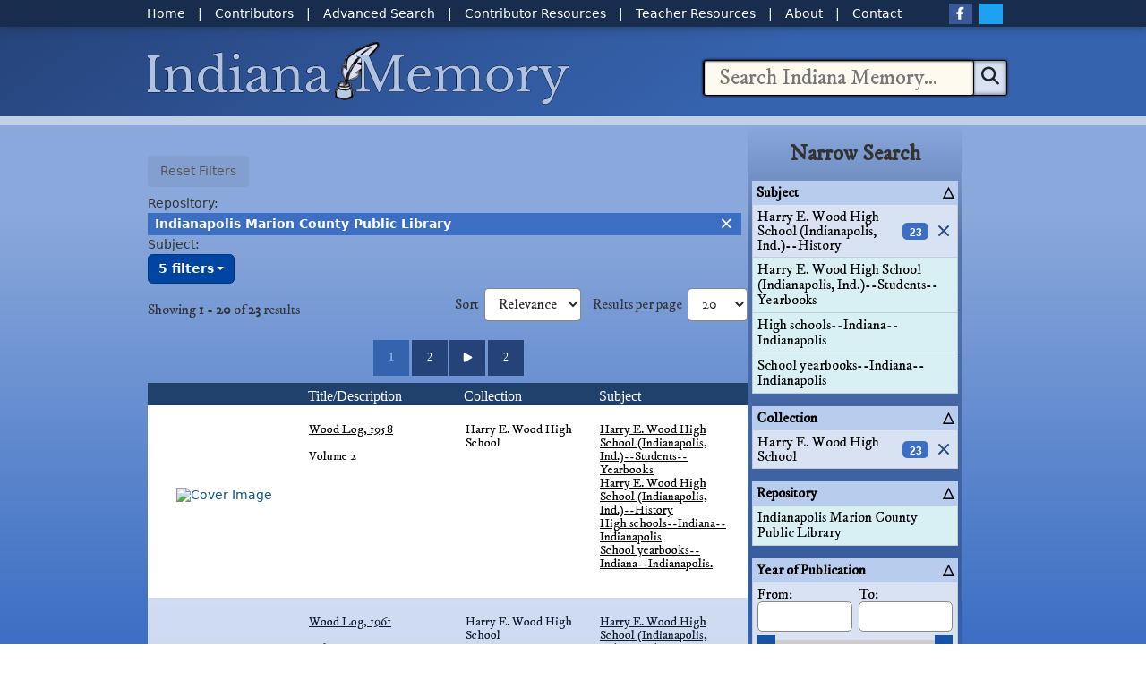

--- FILE ---
content_type: text/html; charset=UTF-8
request_url: https://digital.library.in.gov/search/results?filter%5B%5D=institution%3A%22Indianapolis+Marion+County+Public+Library%22&filter%5B%5D=topic_facet%3A%22School+yearbooks--Indiana--Indianapolis%22&filter%5B%5D=topic_facet%3A%22Harry+E.+Wood+High+School+%28Indianapolis%2C+Ind.%29--Students--Yearbooks%22&filter%5B%5D=-topic_facet%3A%22Lawrence+Central+High+School+%28Indianapolis%2C+Ind.%29--Students--Yearbooks%22&filter%5B%5D=-topic_facet%3A%22Broad+Ripple+High+School+%28Indianapolis%2C+Ind.%29--Students--Yearbooks%22&filter%5B%5D=topic_facet%3A%22High+schools--Indiana--Indianapolis%22&type=AllFields
body_size: 9863
content:
<!DOCTYPE html><html lang="en">
  <head>
        <meta http-equiv="X-UA-Compatible" content="IE=edge">
    <meta name="viewport" content="width=device-width,initial-scale=1.0">
    <meta http-equiv="Content-Type" content="text&#x2F;html&#x3B;&#x20;charset&#x3D;UTF-8">
<meta name="Generator" content="VuFind&#x20;10.1.4">    	
	<link rel="preconnect" href="https://fonts.googleapis.com">
	<link rel="preconnect" href="https://fonts.gstatic.com" crossorigin>

	<link href="https://fonts.googleapis.com/css2?family=IM+Fell+DW+Pica&family=Crimson+Text:wght@400;700&display=swap" rel="stylesheet">


    <title>Search Results | Indiana Memory</title>        <link href="&#x2F;themes&#x2F;indiana-memory&#x2F;css&#x2F;compiled.css&#x3F;_&#x3D;1762202125" media="all" rel="stylesheet" type="text&#x2F;css">
<link href="&#x2F;themes&#x2F;bootstrap5&#x2F;css&#x2F;print.css&#x3F;_&#x3D;1743708702" media="print" rel="stylesheet" type="text&#x2F;css">
<link href="&#x2F;themes&#x2F;indiana-memory&#x2F;css&#x2F;styles.css&#x3F;_&#x3D;1767107212" media="all" rel="stylesheet" type="text&#x2F;css">
<link href="&#x2F;themes&#x2F;indiana-memory&#x2F;css&#x2F;font-awesome.min.css&#x3F;_&#x3D;1761143762" media="all" rel="stylesheet" type="text&#x2F;css">
<link href="&#x2F;themes&#x2F;bootstrap5&#x2F;css&#x2F;vendor&#x2F;bootstrap-slider.min.css&#x3F;_&#x3D;1743708702" media="all" rel="stylesheet" type="text&#x2F;css">
<link href="&#x2F;themes&#x2F;root&#x2F;images&#x2F;favicon.ico&#x3F;_&#x3D;1761856446" rel="icon" type="image&#x2F;x-icon">
<link href="&#x2F;Search&#x2F;OpenSearch&#x3F;method&#x3D;describe" rel="search" type="application&#x2F;opensearchdescription&#x2B;xml" title="Library&#x20;Catalog&#x20;Search">                <script  nonce="IBZzrbFiZvXEP8TtlbN4RX9WZp1POT0mmvCOTyfJmQI&#x3D;">
    //<!--
    var userIsLoggedIn = false;
    //-->
</script>
<script  src="&#x2F;themes&#x2F;bootstrap5&#x2F;js&#x2F;vendor&#x2F;jquery.min.js&#x3F;_&#x3D;1743708702" nonce="IBZzrbFiZvXEP8TtlbN4RX9WZp1POT0mmvCOTyfJmQI&#x3D;"></script>
<script  src="&#x2F;themes&#x2F;bootstrap5&#x2F;js&#x2F;vendor&#x2F;popper.min.js&#x3F;_&#x3D;1743708702" nonce="IBZzrbFiZvXEP8TtlbN4RX9WZp1POT0mmvCOTyfJmQI&#x3D;"></script>
<script  src="&#x2F;themes&#x2F;bootstrap5&#x2F;js&#x2F;vendor&#x2F;bootstrap.min.js&#x3F;_&#x3D;1743708702" nonce="IBZzrbFiZvXEP8TtlbN4RX9WZp1POT0mmvCOTyfJmQI&#x3D;"></script>
<script  src="&#x2F;themes&#x2F;bootstrap5&#x2F;js&#x2F;vendor&#x2F;autocomplete.js&#x3F;_&#x3D;1762461506" nonce="IBZzrbFiZvXEP8TtlbN4RX9WZp1POT0mmvCOTyfJmQI&#x3D;"></script>
<script  src="&#x2F;themes&#x2F;bootstrap5&#x2F;js&#x2F;lib&#x2F;ajax_request_queue.js&#x3F;_&#x3D;1743708702" nonce="IBZzrbFiZvXEP8TtlbN4RX9WZp1POT0mmvCOTyfJmQI&#x3D;"></script>
<script  src="&#x2F;themes&#x2F;bootstrap5&#x2F;js&#x2F;common.js&#x3F;_&#x3D;1743708702" nonce="IBZzrbFiZvXEP8TtlbN4RX9WZp1POT0mmvCOTyfJmQI&#x3D;"></script>
<script  src="&#x2F;themes&#x2F;bootstrap5&#x2F;js&#x2F;config.js&#x3F;_&#x3D;1743708702" nonce="IBZzrbFiZvXEP8TtlbN4RX9WZp1POT0mmvCOTyfJmQI&#x3D;"></script>
<script  src="&#x2F;themes&#x2F;bootstrap5&#x2F;js&#x2F;lightbox.js&#x3F;_&#x3D;1743708702" nonce="IBZzrbFiZvXEP8TtlbN4RX9WZp1POT0mmvCOTyfJmQI&#x3D;"></script>
<script  src="&#x2F;themes&#x2F;bootstrap5&#x2F;js&#x2F;searchbox_controls.js&#x3F;_&#x3D;1743708702" nonce="IBZzrbFiZvXEP8TtlbN4RX9WZp1POT0mmvCOTyfJmQI&#x3D;"></script>
<script  src="&#x2F;themes&#x2F;bootstrap5&#x2F;js&#x2F;truncate.js&#x3F;_&#x3D;1743708702" nonce="IBZzrbFiZvXEP8TtlbN4RX9WZp1POT0mmvCOTyfJmQI&#x3D;"></script>
<script  src="&#x2F;themes&#x2F;bootstrap5&#x2F;js&#x2F;trigger_print.js&#x3F;_&#x3D;1743708702" nonce="IBZzrbFiZvXEP8TtlbN4RX9WZp1POT0mmvCOTyfJmQI&#x3D;"></script>
<script  src="&#x2F;themes&#x2F;bootstrap5&#x2F;js&#x2F;observer_manager.js&#x3F;_&#x3D;1743708702" nonce="IBZzrbFiZvXEP8TtlbN4RX9WZp1POT0mmvCOTyfJmQI&#x3D;"></script>
<script  src="&#x2F;themes&#x2F;bootstrap5&#x2F;js&#x2F;openurl.js&#x3F;_&#x3D;1743708702" nonce="IBZzrbFiZvXEP8TtlbN4RX9WZp1POT0mmvCOTyfJmQI&#x3D;"></script>
<script  src="&#x2F;themes&#x2F;bootstrap5&#x2F;js&#x2F;list_item_selection.js&#x3F;_&#x3D;1743708702" nonce="IBZzrbFiZvXEP8TtlbN4RX9WZp1POT0mmvCOTyfJmQI&#x3D;"></script>
<script  src="&#x2F;themes&#x2F;bootstrap5&#x2F;js&#x2F;validation.js&#x3F;_&#x3D;1743708702" nonce="IBZzrbFiZvXEP8TtlbN4RX9WZp1POT0mmvCOTyfJmQI&#x3D;"></script>
<script  src="&#x2F;themes&#x2F;bootstrap5&#x2F;js&#x2F;bs3-compat.js&#x3F;_&#x3D;1743708702" nonce="IBZzrbFiZvXEP8TtlbN4RX9WZp1POT0mmvCOTyfJmQI&#x3D;"></script>
<script  src="&#x2F;themes&#x2F;indiana-memory&#x2F;js&#x2F;pagination.js&#x3F;_&#x3D;1762959477" nonce="IBZzrbFiZvXEP8TtlbN4RX9WZp1POT0mmvCOTyfJmQI&#x3D;"></script>
<script  src="&#x2F;themes&#x2F;indiana-memory&#x2F;js&#x2F;mobile.js&#x3F;_&#x3D;1766155856" nonce="IBZzrbFiZvXEP8TtlbN4RX9WZp1POT0mmvCOTyfJmQI&#x3D;"></script>
<script  src="&#x2F;themes&#x2F;bootstrap5&#x2F;js&#x2F;vendor&#x2F;bootstrap-slider.min.js&#x3F;_&#x3D;1743708702" nonce="IBZzrbFiZvXEP8TtlbN4RX9WZp1POT0mmvCOTyfJmQI&#x3D;"></script>
<script  src="&#x2F;themes&#x2F;bootstrap5&#x2F;js&#x2F;check_item_statuses.js&#x3F;_&#x3D;1743708702" nonce="IBZzrbFiZvXEP8TtlbN4RX9WZp1POT0mmvCOTyfJmQI&#x3D;"></script>
<script  src="&#x2F;themes&#x2F;bootstrap5&#x2F;js&#x2F;check_save_statuses.js&#x3F;_&#x3D;1743708702" nonce="IBZzrbFiZvXEP8TtlbN4RX9WZp1POT0mmvCOTyfJmQI&#x3D;"></script>
<script  src="&#x2F;themes&#x2F;bootstrap5&#x2F;js&#x2F;record_versions.js&#x3F;_&#x3D;1743708702" nonce="IBZzrbFiZvXEP8TtlbN4RX9WZp1POT0mmvCOTyfJmQI&#x3D;"></script>
<script  src="&#x2F;themes&#x2F;bootstrap5&#x2F;js&#x2F;combined-search.js&#x3F;_&#x3D;1743708702" nonce="IBZzrbFiZvXEP8TtlbN4RX9WZp1POT0mmvCOTyfJmQI&#x3D;"></script>
<script  src="&#x2F;themes&#x2F;indiana-memory&#x2F;js&#x2F;search.js&#x3F;_&#x3D;1763475996" nonce="IBZzrbFiZvXEP8TtlbN4RX9WZp1POT0mmvCOTyfJmQI&#x3D;"></script>
<script  nonce="IBZzrbFiZvXEP8TtlbN4RX9WZp1POT0mmvCOTyfJmQI&#x3D;">
    //<!--
    var multiFacetsSelectionEnabled = false;
    //-->
</script>
<script  src="&#x2F;themes&#x2F;indiana-memory&#x2F;js&#x2F;facets.js&#x3F;_&#x3D;1762885874" nonce="IBZzrbFiZvXEP8TtlbN4RX9WZp1POT0mmvCOTyfJmQI&#x3D;"></script>
<script  nonce="IBZzrbFiZvXEP8TtlbN4RX9WZp1POT0mmvCOTyfJmQI&#x3D;">
    //<!--
    VuFind.path = '';
VuFind.defaultSearchBackend = 'Solr';
VuFind.config.add({"sticky-elements":[],"sticky-children-classes":[],"item-status:load-batch-wise":"1","item-status:load-observable-only":"1"});
VuFind.addTranslations({"add_tag_success":"Tags Saved","bulk_email_success":"Your item(s) were emailed","bulk_limit_exceeded":"Selection of %%count%% items exceeds the limit of %%limit%% for this action. Please select fewer items.","bulk_noitems_advice":"No items were selected. Please click on a checkbox next to an item and try again.","bulk_save_success":"Your item(s) were saved successfully","clear_selection":"Clear Selection (%%count%%)","close":"close","collection_empty":"No items to display.","del_search_num":"Remove Search Group %%num%%","eol_ellipsis":"\u2026","error_occurred":"An error has occurred","go_to_list":"Go to List","hold_available":"Available for Pickup","less_ellipsis":"less\u2026","libphonenumber_invalid":"Phone number invalid","libphonenumber_invalidcountry":"Invalid country calling code","libphonenumber_invalidregion":"Invalid region code:","libphonenumber_notanumber":"The string supplied did not seem to be a phone number","libphonenumber_toolong":"The string supplied is too long to be a phone number","libphonenumber_tooshort":"The string supplied is too short to be a phone number","libphonenumber_tooshortidd":"Phone number too short after IDD","loading_ellipsis":"Loading\u2026","more_ellipsis":"more\u2026","no_description":"Description not available.","number_thousands_separator":",","sms_success":"Message sent.","toggle_dropdown":"Toggle Dropdown","No pickup locations available":"No pickup locations available","Phone number invalid":"Phone number invalid","Invalid country calling code":"Invalid country calling code","Invalid region code":"Invalid region code:","The string supplied did not seem to be a phone number":"The string supplied did not seem to be a phone number","The string supplied is too long to be a phone number":"The string supplied is too long to be a phone number","The string supplied is too short to be a phone number":"The string supplied is too short to be a phone number","Phone number too short after IDD":"Phone number too short after IDD","cover_source_label":"Cover from"});
VuFind.addIcons({"spinner":"<span class=\"icon&#x20;icon--font&#x20;fa&#x20;fa-spinner&#x20;icon--spin\" role=\"img\" aria-hidden=\"true\"><\/span>","ui-dots-menu":"<span class=\"icon&#x20;icon--font&#x20;fa&#x20;fa-ellipsis-h\" role=\"img\" aria-hidden=\"true\"><\/span>","facet-checked":"<span class=\"icon&#x20;icon--font&#x20;fa&#x20;fa-check-square-o\" role=\"img\" aria-hidden=\"true\"><\/span>","facet-collapse":"<span class=\"icon&#x20;icon--font&#x20;fa&#x20;fa-caret-down\" role=\"img\" aria-hidden=\"true\"><\/span>","facet-exclude":"<span class=\"icon&#x20;icon--font&#x20;fa&#x20;fa-times\" role=\"img\" aria-hidden=\"true\"><\/span>","facet-expand":"<span class=\"icon&#x20;icon--font&#x20;fa&#x20;fa-caret-right\" role=\"img\" aria-hidden=\"true\"><\/span>","facet-noncollapsible":"<span class=\"icon&#x20;icon--font&#x20;fa&#x20;fa-none\" role=\"img\" aria-hidden=\"true\"><\/span>","facet-unchecked":"<span class=\"icon&#x20;icon--font&#x20;fa&#x20;fa-square-o\" role=\"img\" aria-hidden=\"true\"><\/span>","format-file":"<span class=\"icon&#x20;icon--font&#x20;fa&#x20;fa-file-o\" role=\"img\" aria-hidden=\"true\"><\/span>","format-folder":"<span class=\"icon&#x20;icon--font&#x20;fa&#x20;fa-folder\" role=\"img\" aria-hidden=\"true\"><\/span>","my-account":"<span class=\"icon&#x20;icon--font&#x20;fa&#x20;fa-user-circle-o\" role=\"img\" aria-hidden=\"true\"><\/span>","my-account-notification":"<span class=\"icon&#x20;icon--font&#x20;fa&#x20;fa-bell\" role=\"img\" aria-hidden=\"true\"><\/span>","my-account-warning":"<span class=\"icon&#x20;icon--font&#x20;fa&#x20;fa-exclamation-triangle\" role=\"img\" aria-hidden=\"true\"><\/span>","place-hold":"<span class=\"icon&#x20;icon--font&#x20;fa&#x20;fa-flag\" role=\"img\" aria-hidden=\"true\"><\/span>","place-ill-request":"<span class=\"icon&#x20;icon--font&#x20;fa&#x20;fa-exchange\" role=\"img\" aria-hidden=\"true\"><\/span>","place-storage-retrieval":"<span class=\"icon&#x20;icon--font&#x20;fa&#x20;fa-truck\" role=\"img\" aria-hidden=\"true\"><\/span>","status-available":"<span class=\"icon&#x20;icon--font&#x20;fa&#x20;fa-check\" role=\"img\" aria-hidden=\"true\"><\/span>","status-pending":"<span class=\"icon&#x20;icon--font&#x20;fa&#x20;fa-clock-o\" role=\"img\" aria-hidden=\"true\"><\/span>","status-ready":"<span class=\"icon&#x20;icon--font&#x20;fa&#x20;fa-bell\" role=\"img\" aria-hidden=\"true\"><\/span>","status-unavailable":"<span class=\"icon&#x20;icon--font&#x20;fa&#x20;fa-times\" role=\"img\" aria-hidden=\"true\"><\/span>","status-unknown":"<span class=\"icon&#x20;icon--font&#x20;fa&#x20;fa-circle\" role=\"img\" aria-hidden=\"true\"><\/span>","ui-failure":"<span class=\"icon&#x20;icon--font&#x20;fa&#x20;fa-times\" role=\"img\" aria-hidden=\"true\"><\/span>","ui-success":"<span class=\"icon&#x20;icon--font&#x20;fa&#x20;fa-check\" role=\"img\" aria-hidden=\"true\"><\/span>","truncate-less":"<span class=\"icon&#x20;icon--font&#x20;fa&#x20;fa-arrow-up\" role=\"img\" aria-hidden=\"true\"><\/span>","truncate-more":"<span class=\"icon&#x20;icon--font&#x20;fa&#x20;fa-arrow-down\" role=\"img\" aria-hidden=\"true\"><\/span>"});
VuFind.setCspNonce('IBZzrbFiZvXEP8TtlbN4RX9WZp1POT0mmvCOTyfJmQI=');
VuFind.setCurrentSearchId(618201);
VuFind.lightbox.parent = "https:\/\/digital.library.in.gov\/search\/results?filter%5B0%5D=institution%3A%22Indianapolis%20Marion%20County%20Public%20Library%22&filter%5B1%5D=topic_facet%3A%22School%20yearbooks--Indiana--Indianapolis%22&filter%5B2%5D=topic_facet%3A%22Harry%20E.%20Wood%20High%20School%20%28Indianapolis%2C%20Ind.%29--Students--Yearbooks%22&filter%5B3%5D=-topic_facet%3A%22Lawrence%20Central%20High%20School%20%28Indianapolis%2C%20Ind.%29--Students--Yearbooks%22&filter%5B4%5D=-topic_facet%3A%22Broad%20Ripple%20High%20School%20%28Indianapolis%2C%20Ind.%29--Students--Yearbooks%22&filter%5B5%5D=topic_facet%3A%22High%20schools--Indiana--Indianapolis%22&type=AllFields";
    //-->
</script>
<script  src="&#x2F;themes&#x2F;bootstrap5&#x2F;js&#x2F;covers.js&#x3F;_&#x3D;1743708702" nonce="IBZzrbFiZvXEP8TtlbN4RX9WZp1POT0mmvCOTyfJmQI&#x3D;"></script>  </head>
  <body class="template-dir-search template-name-results ">
    <div id="pagewrap">
		<div id="header">
		  			<span class="sr-only" role="heading" aria-level="1"><span class="js-search-stats" data-key="showing_results_of_for_html"><span>Showing</span> <strong>1 - 20</strong> of <strong>23</strong> results</span></span>
		  		  <a class="sr-only sr-only-focusable" href="#content">Skip to content</a>
		    
	<div id="topnav">
		<div class="inner">
			<div id="mainlinks">
				<a title="Home" href="/">Home</a> |
				<a title="Contributors"  href="/Web/CollectionsByOrganization">Contributors</a> |
				<a title="Advanced Search" href="/Search/Advanced">Advanced Search</a> |
				<a title="Contributor Resources" href="/Web/ContributorResources">Contributor Resources</a> |
				<a title="Teacher Resources" href="/Web/TeacherResources">Teacher Resources</a> |
				<a title="About Indiana Memory" href="/Web/About">About</a> |
				<a title="Contact Indiana Memory" href="/Web/Contact">Contact</a> 
			</div>
			<div id="sociallinks">
				<a title="Facebook" href="https://www.facebook.com/IndianaStateLibrary" id="facebook" class="fa fa-brands fa-facebook-f"></a>
				<a title="Twitter" href="https://twitter.com/state_library" id="twitter" class="fa fa-brands fa-twitter"></a>
			</div>
		</div><!-- .inner -->
	</div><!-- topnav -->
	
	<div id="mobile-toggle-container">
		<div id="mobile-toggle">
			<span class="bar-one"></span>
			<span class="bar-two"></span>
			<span class="bar-three"></span>
		</div>
	</div>
	<div id="mobile-nav-container">
		<ul id="mobile-menu">
			<li class="menu-item">
				<a class="menu-link menu-header">Site Menu</a>
				<a class="menu-link" title="Home" href="/"><span class="menu-link-item">Home</span></a> 
				<a class="menu-link" title="Contributors"  href="/Web/CollectionsByOrganization"><span class="menu-link-item">Contributors</span></a> 
				<a class="menu-link" title="Advanced Search" href="/Search/Advanced"><span class="menu-link-item">Advanced Search</span></a> 
				<a class="menu-link" title="Contributor Resources" href="/Web/ContributorResources"><span class="menu-link-item">Contributor Resources</span></a> 
				<a class="menu-link" title="Teacher Resources" href="/Web/TeacherResources"><span class="menu-link-item">Educator Resources</span></a> 
				<a class="menu-link" title="About Indiana Memory" href="/Web/About"><span class="menu-link-item">About</span></a> 
				<a class="menu-link" title="Contact Indiana Memory" href="/Web/Contact"><span class="menu-link-item">Contact</span></a> 
			</li>
			<li class="menu-item">
				<a class="menu-link menu-header">Follow Us</a>
				<div id="socials">
					<a title="Facebook" href="https://www.facebook.com/IndianaStateLibrary" id="facebook" class="fa-brands fa-facebook-f"></a>
					<a title="Twitter" href="https://twitter.com/state_library" id="twitter" class="fa-brands fa-twitter"></a>
				</div>
			</li>
			<li class="menu-item">
				<div class="keyboard-box">
	<div class="simple-keyboard"></div>
</div>
<div id="searchwrap">
    <form id="searchForm" class="searchForm" method="get" action="/Search/Results" name="searchForm" autocomplete="off">	 		
		<input id="searchForm_lookfor" class="searchForm_lookfor&#x20;search-query&#x20;autocomplete&#x20;searcher&#x3A;Solr&#x20;ac-auto-submit" type="text" name="lookfor" value="" aria-label="Search&#x20;terms" placeholder="Search&#x20;Indiana&#x20;Memory..." data-autocomplete-formatting-rules="&#x7B;&quot;&#x2A;&quot;&#x3A;&quot;phrase&quot;,&quot;alphabrowse_title&quot;&#x3A;&quot;none&quot;&#x7D;">
		<button id="searchForm_submit" type="submit" class="btn search-btn">
			<i class="fa-solid fa-magnifying-glass"></i>
		</button>		
    </form>
</div>
			</li>
		</ul>
	</div>


<div id="logohead">
	<div class="inner">
		<div id="logo">
			<a title="Indiana Memory Home" href="/"><img alt="Indiana Memory Title Image" src="/../themes/inmemory2025/images/Indiana-Memory-NewLogo.png" /></a>
		</div>
		
				
		  <div class="keyboard-box">
	<div class="simple-keyboard"></div>
</div>
<div id="searchwrap">
    <form id="searchForm" class="searchForm" method="get" action="/Search/Results" name="searchForm" autocomplete="off">	 		
		<input id="searchForm_lookfor" class="searchForm_lookfor&#x20;search-query&#x20;autocomplete&#x20;searcher&#x3A;Solr&#x20;ac-auto-submit" type="text" name="lookfor" value="" aria-label="Search&#x20;terms" placeholder="Search&#x20;Indiana&#x20;Memory..." data-autocomplete-formatting-rules="&#x7B;&quot;&#x2A;&quot;&#x3A;&quot;phrase&quot;,&quot;alphabrowse_title&quot;&#x3A;&quot;none&quot;&#x7D;">
		<button id="searchForm_submit" type="submit" class="btn search-btn">
			<i class="fa-solid fa-magnifying-glass"></i>
		</button>		
    </form>
</div>
			
				
	</div><!-- .inner -->
</div><!-- logohead -->		</div>
		
<div id="main" class="ResultsPage">
	<div class="inner">
		<div class="flex">
			<div class="ResultsMain">
													
      <div class="active-filters hidden-xs">
    <span class="sr-only">Page will reload when a filter is removed.</span>
          <a class="reset-filters-btn" href="?type=AllFields">Reset Filters</a>
        <div class="filters">
      <span class="sr-only">Applied Filters:</span>
        
      <div class="title-value-pair">
      <span class="filters-title">Repository:</span>
                                                  <span class="filters-term filters-and">
                  </span>
                  <a class="filter-value filters-and" href="?filter%5B%5D=topic_facet%3A%22School+yearbooks--Indiana--Indianapolis%22&amp;filter%5B%5D=topic_facet%3A%22Harry+E.+Wood+High+School+%28Indianapolis%2C+Ind.%29--Students--Yearbooks%22&amp;filter%5B%5D=topic_facet%3A%22High+schools--Indiana--Indianapolis%22&amp;filter%5B%5D=-topic_facet%3A%22Lawrence+Central+High+School+%28Indianapolis%2C+Ind.%29--Students--Yearbooks%22&amp;filter%5B%5D=-topic_facet%3A%22Broad+Ripple+High+School+%28Indianapolis%2C+Ind.%29--Students--Yearbooks%22&amp;type=AllFields">
          <span class="sr-only">
            Remove Filter          </span>
          <span class="text">
            Indianapolis Marion County Public Library          </span>
          <span class="icon&#x20;icon--font&#x20;fa&#x20;fa-times" role="img" aria-hidden="true"></span>        </a>
                        </div>
      <div class="title-value-pair">
      <span class="filters-title">Subject:</span>
              <div class="search-filter-dropdown dropdown">
                              <button id="dropdown-toggle-Subject" class="btn btn-primary dropdown-toggle" data-bs-toggle="dropdown">
            5 filters          </button>
          <ul class="dropdown-menu" role="menu" aria-labelledby="dropdown-toggle-Subject">
                              <li>
                        <span class="filters-term filters-and">
                  </span>
                  <a class="dropdown-item filter-value filters-and" href="?filter%5B%5D=institution%3A%22Indianapolis+Marion+County+Public+Library%22&amp;filter%5B%5D=topic_facet%3A%22Harry+E.+Wood+High+School+%28Indianapolis%2C+Ind.%29--Students--Yearbooks%22&amp;filter%5B%5D=topic_facet%3A%22High+schools--Indiana--Indianapolis%22&amp;filter%5B%5D=-topic_facet%3A%22Lawrence+Central+High+School+%28Indianapolis%2C+Ind.%29--Students--Yearbooks%22&amp;filter%5B%5D=-topic_facet%3A%22Broad+Ripple+High+School+%28Indianapolis%2C+Ind.%29--Students--Yearbooks%22&amp;type=AllFields">
          <span class="sr-only">
            Remove Filter          </span>
          <span class="text">
            School yearbooks--Indiana--Indianapolis          </span>
          <span class="icon&#x20;icon--font&#x20;fa&#x20;fa-times" role="img" aria-hidden="true"></span>        </a>
                  </li>
                                <li>
                        <span class="filters-term filters-and">
          AND        </span>
                  <a class="dropdown-item filter-value filters-and" href="?filter%5B%5D=institution%3A%22Indianapolis+Marion+County+Public+Library%22&amp;filter%5B%5D=topic_facet%3A%22School+yearbooks--Indiana--Indianapolis%22&amp;filter%5B%5D=topic_facet%3A%22High+schools--Indiana--Indianapolis%22&amp;filter%5B%5D=-topic_facet%3A%22Lawrence+Central+High+School+%28Indianapolis%2C+Ind.%29--Students--Yearbooks%22&amp;filter%5B%5D=-topic_facet%3A%22Broad+Ripple+High+School+%28Indianapolis%2C+Ind.%29--Students--Yearbooks%22&amp;type=AllFields">
          <span class="sr-only">
            Remove Filter          </span>
          <span class="text">
            Harry E. Wood High School (Indianapolis, Ind.)--Students--Yearbooks          </span>
          <span class="icon&#x20;icon--font&#x20;fa&#x20;fa-times" role="img" aria-hidden="true"></span>        </a>
                  </li>
                                <li>
                        <span class="filters-term filters-and">
          AND        </span>
                  <a class="dropdown-item filter-value filters-and" href="?filter%5B%5D=institution%3A%22Indianapolis+Marion+County+Public+Library%22&amp;filter%5B%5D=topic_facet%3A%22School+yearbooks--Indiana--Indianapolis%22&amp;filter%5B%5D=topic_facet%3A%22Harry+E.+Wood+High+School+%28Indianapolis%2C+Ind.%29--Students--Yearbooks%22&amp;filter%5B%5D=-topic_facet%3A%22Lawrence+Central+High+School+%28Indianapolis%2C+Ind.%29--Students--Yearbooks%22&amp;filter%5B%5D=-topic_facet%3A%22Broad+Ripple+High+School+%28Indianapolis%2C+Ind.%29--Students--Yearbooks%22&amp;type=AllFields">
          <span class="sr-only">
            Remove Filter          </span>
          <span class="text">
            High schools--Indiana--Indianapolis          </span>
          <span class="icon&#x20;icon--font&#x20;fa&#x20;fa-times" role="img" aria-hidden="true"></span>        </a>
                  </li>
                                <li>
                        <span class="filters-term filters-not">
          NOT        </span>
                  <a class="dropdown-item filter-value filters-not" href="?filter%5B%5D=institution%3A%22Indianapolis+Marion+County+Public+Library%22&amp;filter%5B%5D=topic_facet%3A%22School+yearbooks--Indiana--Indianapolis%22&amp;filter%5B%5D=topic_facet%3A%22Harry+E.+Wood+High+School+%28Indianapolis%2C+Ind.%29--Students--Yearbooks%22&amp;filter%5B%5D=topic_facet%3A%22High+schools--Indiana--Indianapolis%22&amp;filter%5B%5D=-topic_facet%3A%22Broad+Ripple+High+School+%28Indianapolis%2C+Ind.%29--Students--Yearbooks%22&amp;type=AllFields">
          <span class="sr-only">
            Remove Filter          </span>
          <span class="text">
            Lawrence Central High School (Indianapolis, Ind.)--Students--Yearbooks          </span>
          <span class="icon&#x20;icon--font&#x20;fa&#x20;fa-times" role="img" aria-hidden="true"></span>        </a>
                  </li>
                                <li>
                        <span class="filters-term filters-not">
          NOT        </span>
                  <a class="dropdown-item filter-value filters-not" href="?filter%5B%5D=institution%3A%22Indianapolis+Marion+County+Public+Library%22&amp;filter%5B%5D=topic_facet%3A%22School+yearbooks--Indiana--Indianapolis%22&amp;filter%5B%5D=topic_facet%3A%22Harry+E.+Wood+High+School+%28Indianapolis%2C+Ind.%29--Students--Yearbooks%22&amp;filter%5B%5D=topic_facet%3A%22High+schools--Indiana--Indianapolis%22&amp;filter%5B%5D=-topic_facet%3A%22Lawrence+Central+High+School+%28Indianapolis%2C+Ind.%29--Students--Yearbooks%22&amp;type=AllFields">
          <span class="sr-only">
            Remove Filter          </span>
          <span class="text">
            Broad Ripple High School (Indianapolis, Ind.)--Students--Yearbooks          </span>
          <span class="icon&#x20;icon--font&#x20;fa&#x20;fa-times" role="img" aria-hidden="true"></span>        </a>
                  </li>
                              </ul>
        </div>
          </div>
      </div>
    <div class="clearfix"></div>
  </div>
    <div class="active-filters visible-xs">
    <span class="sr-only">Page will reload when a filter is removed.</span>
    <div class="filters-toggle-bar">
              <a class="reset-filters-btn" href="?type=AllFields">Reset Filters</a>
            <div class="filters-toggle collapsed" data-bs-toggle="collapse" data-bs-target="#active-filters-mobile">
        Show filters (6)      </div>
      <div class="clearfix"></div>
    </div>
    <div id="active-filters-mobile" class="filters filters-bar collapse">
        
      <div class="title-value-pair">
      <span class="filters-title">Repository:</span>
                                                  <span class="filters-term filters-and">
                  </span>
                  <a class="filter-value filters-and" href="?filter%5B%5D=topic_facet%3A%22School+yearbooks--Indiana--Indianapolis%22&amp;filter%5B%5D=topic_facet%3A%22Harry+E.+Wood+High+School+%28Indianapolis%2C+Ind.%29--Students--Yearbooks%22&amp;filter%5B%5D=topic_facet%3A%22High+schools--Indiana--Indianapolis%22&amp;filter%5B%5D=-topic_facet%3A%22Lawrence+Central+High+School+%28Indianapolis%2C+Ind.%29--Students--Yearbooks%22&amp;filter%5B%5D=-topic_facet%3A%22Broad+Ripple+High+School+%28Indianapolis%2C+Ind.%29--Students--Yearbooks%22&amp;type=AllFields">
          <span class="sr-only">
            Remove Filter          </span>
          <span class="text">
            Indianapolis Marion County Public Library          </span>
          <span class="icon&#x20;icon--font&#x20;fa&#x20;fa-times" role="img" aria-hidden="true"></span>        </a>
                        </div>
      <div class="title-value-pair">
      <span class="filters-title">Subject:</span>
              <div class="search-filter-dropdown dropdown">
                              <button id="dropdown-toggle-Subject" class="btn btn-primary dropdown-toggle" data-bs-toggle="dropdown">
            5 filters          </button>
          <ul class="dropdown-menu" role="menu" aria-labelledby="dropdown-toggle-Subject">
                              <li>
                        <span class="filters-term filters-and">
                  </span>
                  <a class="dropdown-item filter-value filters-and" href="?filter%5B%5D=institution%3A%22Indianapolis+Marion+County+Public+Library%22&amp;filter%5B%5D=topic_facet%3A%22Harry+E.+Wood+High+School+%28Indianapolis%2C+Ind.%29--Students--Yearbooks%22&amp;filter%5B%5D=topic_facet%3A%22High+schools--Indiana--Indianapolis%22&amp;filter%5B%5D=-topic_facet%3A%22Lawrence+Central+High+School+%28Indianapolis%2C+Ind.%29--Students--Yearbooks%22&amp;filter%5B%5D=-topic_facet%3A%22Broad+Ripple+High+School+%28Indianapolis%2C+Ind.%29--Students--Yearbooks%22&amp;type=AllFields">
          <span class="sr-only">
            Remove Filter          </span>
          <span class="text">
            School yearbooks--Indiana--Indianapolis          </span>
          <span class="icon&#x20;icon--font&#x20;fa&#x20;fa-times" role="img" aria-hidden="true"></span>        </a>
                  </li>
                                <li>
                        <span class="filters-term filters-and">
          AND        </span>
                  <a class="dropdown-item filter-value filters-and" href="?filter%5B%5D=institution%3A%22Indianapolis+Marion+County+Public+Library%22&amp;filter%5B%5D=topic_facet%3A%22School+yearbooks--Indiana--Indianapolis%22&amp;filter%5B%5D=topic_facet%3A%22High+schools--Indiana--Indianapolis%22&amp;filter%5B%5D=-topic_facet%3A%22Lawrence+Central+High+School+%28Indianapolis%2C+Ind.%29--Students--Yearbooks%22&amp;filter%5B%5D=-topic_facet%3A%22Broad+Ripple+High+School+%28Indianapolis%2C+Ind.%29--Students--Yearbooks%22&amp;type=AllFields">
          <span class="sr-only">
            Remove Filter          </span>
          <span class="text">
            Harry E. Wood High School (Indianapolis, Ind.)--Students--Yearbooks          </span>
          <span class="icon&#x20;icon--font&#x20;fa&#x20;fa-times" role="img" aria-hidden="true"></span>        </a>
                  </li>
                                <li>
                        <span class="filters-term filters-and">
          AND        </span>
                  <a class="dropdown-item filter-value filters-and" href="?filter%5B%5D=institution%3A%22Indianapolis+Marion+County+Public+Library%22&amp;filter%5B%5D=topic_facet%3A%22School+yearbooks--Indiana--Indianapolis%22&amp;filter%5B%5D=topic_facet%3A%22Harry+E.+Wood+High+School+%28Indianapolis%2C+Ind.%29--Students--Yearbooks%22&amp;filter%5B%5D=-topic_facet%3A%22Lawrence+Central+High+School+%28Indianapolis%2C+Ind.%29--Students--Yearbooks%22&amp;filter%5B%5D=-topic_facet%3A%22Broad+Ripple+High+School+%28Indianapolis%2C+Ind.%29--Students--Yearbooks%22&amp;type=AllFields">
          <span class="sr-only">
            Remove Filter          </span>
          <span class="text">
            High schools--Indiana--Indianapolis          </span>
          <span class="icon&#x20;icon--font&#x20;fa&#x20;fa-times" role="img" aria-hidden="true"></span>        </a>
                  </li>
                                <li>
                        <span class="filters-term filters-not">
          NOT        </span>
                  <a class="dropdown-item filter-value filters-not" href="?filter%5B%5D=institution%3A%22Indianapolis+Marion+County+Public+Library%22&amp;filter%5B%5D=topic_facet%3A%22School+yearbooks--Indiana--Indianapolis%22&amp;filter%5B%5D=topic_facet%3A%22Harry+E.+Wood+High+School+%28Indianapolis%2C+Ind.%29--Students--Yearbooks%22&amp;filter%5B%5D=topic_facet%3A%22High+schools--Indiana--Indianapolis%22&amp;filter%5B%5D=-topic_facet%3A%22Broad+Ripple+High+School+%28Indianapolis%2C+Ind.%29--Students--Yearbooks%22&amp;type=AllFields">
          <span class="sr-only">
            Remove Filter          </span>
          <span class="text">
            Lawrence Central High School (Indianapolis, Ind.)--Students--Yearbooks          </span>
          <span class="icon&#x20;icon--font&#x20;fa&#x20;fa-times" role="img" aria-hidden="true"></span>        </a>
                  </li>
                                <li>
                        <span class="filters-term filters-not">
          NOT        </span>
                  <a class="dropdown-item filter-value filters-not" href="?filter%5B%5D=institution%3A%22Indianapolis+Marion+County+Public+Library%22&amp;filter%5B%5D=topic_facet%3A%22School+yearbooks--Indiana--Indianapolis%22&amp;filter%5B%5D=topic_facet%3A%22Harry+E.+Wood+High+School+%28Indianapolis%2C+Ind.%29--Students--Yearbooks%22&amp;filter%5B%5D=topic_facet%3A%22High+schools--Indiana--Indianapolis%22&amp;filter%5B%5D=-topic_facet%3A%22Lawrence+Central+High+School+%28Indianapolis%2C+Ind.%29--Students--Yearbooks%22&amp;type=AllFields">
          <span class="sr-only">
            Remove Filter          </span>
          <span class="text">
            Broad Ripple High School (Indianapolis, Ind.)--Students--Yearbooks          </span>
          <span class="icon&#x20;icon--font&#x20;fa&#x20;fa-times" role="img" aria-hidden="true"></span>        </a>
                  </li>
                              </ul>
        </div>
          </div>
      </div>
    <div class="clearfix"></div>
  </div>
								<div class="resulthead">
				  										    <script  nonce="IBZzrbFiZvXEP8TtlbN4RX9WZp1POT0mmvCOTyfJmQI&#x3D;">
    //<!--
    VuFind.truncate.initTruncate('.top-facets-contents');
    //-->
</script>										  									  				  				  					<span class="searchhead"></span>
				  				  <div class="clear"></div>
				  <div class="search-header hidden-print">
										<div class="search-stats" data-record-total="23">
					  												  
<div class="result-info">
	<span class="js-search-stats" data-key="showing_results_of_for_html"><span>Showing</span> <strong>1 - 20</strong> of <strong>23</strong> results</span></div>
											  					</div>

										  <div class="search-controls">
						<div class="result-select">
  <form class="form-inline search-result-limit" action="/search/results" method="get">
    <input type="hidden" name="filter[]" value="institution:&quot;Indianapolis Marion County Public Library&quot;"><input type="hidden" name="filter[]" value="topic_facet:&quot;School yearbooks--Indiana--Indianapolis&quot;"><input type="hidden" name="filter[]" value="topic_facet:&quot;Harry E. Wood High School (Indianapolis, Ind.)--Students--Yearbooks&quot;"><input type="hidden" name="filter[]" value="topic_facet:&quot;High schools--Indiana--Indianapolis&quot;"><input type="hidden" name="filter[]" value="-topic_facet:&quot;Lawrence Central High School (Indianapolis, Ind.)--Students--Yearbooks&quot;"><input type="hidden" name="filter[]" value="-topic_facet:&quot;Broad Ripple High School (Indianapolis, Ind.)--Students--Yearbooks&quot;"><input type="hidden" name="type" value="AllFields">    <label for="limit">Results per page</label>
    <select id="limit" name="limit" class="jumpMenu form-control">
              <option value="10">10</option>
              <option value="20" selected="selected" data-default>20</option>
              <option value="40">40</option>
              <option value="60">60</option>
              <option value="80">80</option>
              <option value="100">100</option>
          </select>
    <noscript><input type="submit" value="Set"></noscript>
  </form>
</div>
 <div class="result-select">
  <form class="search-sort" action="/search/results" method="get" name="sort">
    <input type="hidden" name="filter[]" value="institution:&quot;Indianapolis Marion County Public Library&quot;"><input type="hidden" name="filter[]" value="topic_facet:&quot;School yearbooks--Indiana--Indianapolis&quot;"><input type="hidden" name="filter[]" value="topic_facet:&quot;Harry E. Wood High School (Indianapolis, Ind.)--Students--Yearbooks&quot;"><input type="hidden" name="filter[]" value="topic_facet:&quot;High schools--Indiana--Indianapolis&quot;"><input type="hidden" name="filter[]" value="-topic_facet:&quot;Lawrence Central High School (Indianapolis, Ind.)--Students--Yearbooks&quot;"><input type="hidden" name="filter[]" value="-topic_facet:&quot;Broad Ripple High School (Indianapolis, Ind.)--Students--Yearbooks&quot;"><input type="hidden" name="type" value="AllFields">    <label for="sort_options_1">Sort</label>
    <select id="sort_options_1" name="sort" class="jumpMenu form-control">
              <option value="relevance" selected="selected" data-default>Relevance</option>
              <option value="title">Title</option>
          </select>
    <noscript><input type="submit" class="btn btn-default" value="Set"></noscript>
  </form>
</div>
 <div class="view-buttons hidden-xs">
    </div>
					  </div>
									  				  </div>
				</div>

				  										       	  <nav aria-label="Pagination" class="js-pagination&#x20;js-pagination__top">
				<ul class="pagination&#x20;pagination-top">
		  
		  						  <li class="page-item&#x20;page-numbered&#x20;active" aria-current="page">
  <a class="page-link" aria-label="Page&#x20;1" href="&#x3F;filter&#x25;5B&#x25;5D&#x3D;institution&#x25;3A&#x25;22Indianapolis&#x2B;Marion&#x2B;County&#x2B;Public&#x2B;Library&#x25;22&amp;filter&#x25;5B&#x25;5D&#x3D;topic_facet&#x25;3A&#x25;22School&#x2B;yearbooks--Indiana--Indianapolis&#x25;22&amp;filter&#x25;5B&#x25;5D&#x3D;topic_facet&#x25;3A&#x25;22Harry&#x2B;E.&#x2B;Wood&#x2B;High&#x2B;School&#x2B;&#x25;28Indianapolis&#x25;2C&#x2B;Ind.&#x25;29--Students--Yearbooks&#x25;22&amp;filter&#x25;5B&#x25;5D&#x3D;topic_facet&#x25;3A&#x25;22High&#x2B;schools--Indiana--Indianapolis&#x25;22&amp;filter&#x25;5B&#x25;5D&#x3D;-topic_facet&#x25;3A&#x25;22Lawrence&#x2B;Central&#x2B;High&#x2B;School&#x2B;&#x25;28Indianapolis&#x25;2C&#x2B;Ind.&#x25;29--Students--Yearbooks&#x25;22&amp;filter&#x25;5B&#x25;5D&#x3D;-topic_facet&#x25;3A&#x25;22Broad&#x2B;Ripple&#x2B;High&#x2B;School&#x2B;&#x25;28Indianapolis&#x25;2C&#x2B;Ind.&#x25;29--Students--Yearbooks&#x25;22&amp;type&#x3D;AllFields">
    1  </a>
</li>
						  <li class="page-item&#x20;page-numbered">
  <a class="page-link" aria-label="Page&#x20;2" href="&#x3F;filter&#x25;5B&#x25;5D&#x3D;institution&#x25;3A&#x25;22Indianapolis&#x2B;Marion&#x2B;County&#x2B;Public&#x2B;Library&#x25;22&amp;filter&#x25;5B&#x25;5D&#x3D;topic_facet&#x25;3A&#x25;22School&#x2B;yearbooks--Indiana--Indianapolis&#x25;22&amp;filter&#x25;5B&#x25;5D&#x3D;topic_facet&#x25;3A&#x25;22Harry&#x2B;E.&#x2B;Wood&#x2B;High&#x2B;School&#x2B;&#x25;28Indianapolis&#x25;2C&#x2B;Ind.&#x25;29--Students--Yearbooks&#x25;22&amp;filter&#x25;5B&#x25;5D&#x3D;topic_facet&#x25;3A&#x25;22High&#x2B;schools--Indiana--Indianapolis&#x25;22&amp;filter&#x25;5B&#x25;5D&#x3D;-topic_facet&#x25;3A&#x25;22Lawrence&#x2B;Central&#x2B;High&#x2B;School&#x2B;&#x25;28Indianapolis&#x25;2C&#x2B;Ind.&#x25;29--Students--Yearbooks&#x25;22&amp;filter&#x25;5B&#x25;5D&#x3D;-topic_facet&#x25;3A&#x25;22Broad&#x2B;Ripple&#x2B;High&#x2B;School&#x2B;&#x25;28Indianapolis&#x25;2C&#x2B;Ind.&#x25;29--Students--Yearbooks&#x25;22&amp;type&#x3D;AllFields&amp;page&#x3D;2">
    2  </a>
</li>
					  
		  			<li class="page-item&#x20;page-next">
  <a class="page-link" aria-label="Go&#x20;to&#x20;Next&#x20;Page" href="&#x3F;filter&#x25;5B&#x25;5D&#x3D;institution&#x25;3A&#x25;22Indianapolis&#x2B;Marion&#x2B;County&#x2B;Public&#x2B;Library&#x25;22&amp;filter&#x25;5B&#x25;5D&#x3D;topic_facet&#x25;3A&#x25;22School&#x2B;yearbooks--Indiana--Indianapolis&#x25;22&amp;filter&#x25;5B&#x25;5D&#x3D;topic_facet&#x25;3A&#x25;22Harry&#x2B;E.&#x2B;Wood&#x2B;High&#x2B;School&#x2B;&#x25;28Indianapolis&#x25;2C&#x2B;Ind.&#x25;29--Students--Yearbooks&#x25;22&amp;filter&#x25;5B&#x25;5D&#x3D;topic_facet&#x25;3A&#x25;22High&#x2B;schools--Indiana--Indianapolis&#x25;22&amp;filter&#x25;5B&#x25;5D&#x3D;-topic_facet&#x25;3A&#x25;22Lawrence&#x2B;Central&#x2B;High&#x2B;School&#x2B;&#x25;28Indianapolis&#x25;2C&#x2B;Ind.&#x25;29--Students--Yearbooks&#x25;22&amp;filter&#x25;5B&#x25;5D&#x3D;-topic_facet&#x25;3A&#x25;22Broad&#x2B;Ripple&#x2B;High&#x2B;School&#x2B;&#x25;28Indianapolis&#x25;2C&#x2B;Ind.&#x25;29--Students--Yearbooks&#x25;22&amp;type&#x3D;AllFields&amp;page&#x3D;2">
    <span class="icon&#x20;icon--font&#x20;fa&#x20;fa-play" role="img" aria-hidden="true"></span>  </a>
</li>
						  <li class="page-item&#x20;page-last">
  <a class="page-link" aria-label="Go&#x20;to&#x20;Last&#x20;Page" href="&#x3F;filter&#x25;5B&#x25;5D&#x3D;institution&#x25;3A&#x25;22Indianapolis&#x2B;Marion&#x2B;County&#x2B;Public&#x2B;Library&#x25;22&amp;filter&#x25;5B&#x25;5D&#x3D;topic_facet&#x25;3A&#x25;22School&#x2B;yearbooks--Indiana--Indianapolis&#x25;22&amp;filter&#x25;5B&#x25;5D&#x3D;topic_facet&#x25;3A&#x25;22Harry&#x2B;E.&#x2B;Wood&#x2B;High&#x2B;School&#x2B;&#x25;28Indianapolis&#x25;2C&#x2B;Ind.&#x25;29--Students--Yearbooks&#x25;22&amp;filter&#x25;5B&#x25;5D&#x3D;topic_facet&#x25;3A&#x25;22High&#x2B;schools--Indiana--Indianapolis&#x25;22&amp;filter&#x25;5B&#x25;5D&#x3D;-topic_facet&#x25;3A&#x25;22Lawrence&#x2B;Central&#x2B;High&#x2B;School&#x2B;&#x25;28Indianapolis&#x25;2C&#x2B;Ind.&#x25;29--Students--Yearbooks&#x25;22&amp;filter&#x25;5B&#x25;5D&#x3D;-topic_facet&#x25;3A&#x25;22Broad&#x2B;Ripple&#x2B;High&#x2B;School&#x2B;&#x25;28Indianapolis&#x25;2C&#x2B;Ind.&#x25;29--Students--Yearbooks&#x25;22&amp;type&#x3D;AllFields&amp;page&#x3D;2">
    2  </a>
</li>
					  		</ul>
	  </nav>
											<form id="search-cart-form" method="post" name="bulkActionForm" action="/Cart/SearchResultsBulk" data-lightbox data-lightbox-onsubmit="bulkFormHandler">
					  					</form>
					<div class="ResultsList">
						<div class="ResultsTop">
							<span class="heading" style="margin:0 5px;width:157px;"></span>
							<span class="heading">Title/Description</span>
							<span class="heading">Collection</span>
							<span class="heading">Subject</span>
															
<div class="result-info">
	<span class="js-search-stats" data-key="showing_results_of_for_html"><span>Showing</span> <strong>1 - 20</strong> of <strong>23</strong> results</span></div>
								
						</div>
						
<ul class="recordSet record-list&#x20;search-results-solr&#x20;js-result-list" start="1"  data-backend="Solr" data-history="1">
  			<li id="result0" class="result" data-record-number="1">
	  	  <input type="hidden" value="IMCPL_hewhs-104" class="hiddenId">
<input type="hidden" value="Solr" class="hiddenSource">
<div class="recordId" id="recordIMCPL_hewhs-104">
	<div class="ResultThumbnail">
	  		        <a href="http&#x3A;&#x2F;&#x2F;www.digitalindy.org&#x2F;utils&#x2F;getthumbnail&#x2F;collection&#x2F;hewhs&#x2F;id&#x2F;104" data-lightbox-image="true" class="record-cover-link">
  <img src="http&#x3A;&#x2F;&#x2F;www.digitalindy.org&#x2F;utils&#x2F;getthumbnail&#x2F;collection&#x2F;hewhs&#x2F;id&#x2F;104" data-linkpreview="true" class="recordcover" alt="Cover&#x20;Image">
</a>    	  	  	</div>
	<div class="resultcell">
		<div class="ResultTitle">
			<a href="/Record/IMCPL_hewhs-104?sid=618201" class="title">
				Wood Log, 1958			
			</a>
		</div>
		<br />
		<div class="ResultDescription">
			<span>
													Volume&#x20;2<br /><br />
							</span>
		</div>
	</div>
	<div class="ResultCollection resultcell">
					Harry&#x20;E.&#x20;Wood&#x20;High&#x20;School			</div>
	<div class="ResultSubjects resultcell">
																	<a href="/Search/Results?lookfor=&ldquo;Harry&#x20;E.&#x20;Wood&#x20;High&#x20;School&#x20;&#x28;Indianapolis,&#x20;Ind.&#x29;--Students--Yearbooks&rdquo;&amp;type=Subject">
						<span class="ResultListSubject">Harry&#x20;E.&#x20;Wood&#x20;High&#x20;School&#x20;&#x28;Indianapolis,&#x20;Ind.&#x29;--Students--Yearbooks</span>
					</a>
												<a href="/Search/Results?lookfor=&ldquo;Harry&#x20;E.&#x20;Wood&#x20;High&#x20;School&#x20;&#x28;Indianapolis,&#x20;Ind.&#x29;--History&rdquo;&amp;type=Subject">
						<span class="ResultListSubject">Harry&#x20;E.&#x20;Wood&#x20;High&#x20;School&#x20;&#x28;Indianapolis,&#x20;Ind.&#x29;--History</span>
					</a>
												<a href="/Search/Results?lookfor=&ldquo;High&#x20;schools--Indiana--Indianapolis&rdquo;&amp;type=Subject">
						<span class="ResultListSubject">High&#x20;schools--Indiana--Indianapolis</span>
					</a>
												<a href="/Search/Results?lookfor=&ldquo;School&#x20;yearbooks--Indiana--Indianapolis.&rdquo;&amp;type=Subject">
						<span class="ResultListSubject">School&#x20;yearbooks--Indiana--Indianapolis.</span>
					</a>
									</div>
</div>
	</li>
	  			<li id="result1" class="result alt" data-record-number="2">
	  	  <input type="hidden" value="IMCPL_hewhs-1068" class="hiddenId">
<input type="hidden" value="Solr" class="hiddenSource">
<div class="recordId" id="recordIMCPL_hewhs-1068">
	<div class="ResultThumbnail">
	  		        <a href="http&#x3A;&#x2F;&#x2F;www.digitalindy.org&#x2F;utils&#x2F;getthumbnail&#x2F;collection&#x2F;hewhs&#x2F;id&#x2F;1068" data-lightbox-image="true" class="record-cover-link">
  <img src="http&#x3A;&#x2F;&#x2F;www.digitalindy.org&#x2F;utils&#x2F;getthumbnail&#x2F;collection&#x2F;hewhs&#x2F;id&#x2F;1068" data-linkpreview="true" class="recordcover" alt="Cover&#x20;Image">
</a>    	  	  	</div>
	<div class="resultcell">
		<div class="ResultTitle">
			<a href="/Record/IMCPL_hewhs-1068?sid=618201" class="title">
				Wood Log, 1961			
			</a>
		</div>
		<br />
		<div class="ResultDescription">
			<span>
													Volume&#x20;5<br /><br />
							</span>
		</div>
	</div>
	<div class="ResultCollection resultcell">
					Harry&#x20;E.&#x20;Wood&#x20;High&#x20;School			</div>
	<div class="ResultSubjects resultcell">
																	<a href="/Search/Results?lookfor=&ldquo;Harry&#x20;E.&#x20;Wood&#x20;High&#x20;School&#x20;&#x28;Indianapolis,&#x20;Ind.&#x29;--Students--Yearbooks&rdquo;&amp;type=Subject">
						<span class="ResultListSubject">Harry&#x20;E.&#x20;Wood&#x20;High&#x20;School&#x20;&#x28;Indianapolis,&#x20;Ind.&#x29;--Students--Yearbooks</span>
					</a>
												<a href="/Search/Results?lookfor=&ldquo;Harry&#x20;E.&#x20;Wood&#x20;High&#x20;School&#x20;&#x28;Indianapolis,&#x20;Ind.&#x29;--History&rdquo;&amp;type=Subject">
						<span class="ResultListSubject">Harry&#x20;E.&#x20;Wood&#x20;High&#x20;School&#x20;&#x28;Indianapolis,&#x20;Ind.&#x29;--History</span>
					</a>
												<a href="/Search/Results?lookfor=&ldquo;High&#x20;schools--Indiana--Indianapolis&rdquo;&amp;type=Subject">
						<span class="ResultListSubject">High&#x20;schools--Indiana--Indianapolis</span>
					</a>
												<a href="/Search/Results?lookfor=&ldquo;School&#x20;yearbooks--Indiana--Indianapolis.&rdquo;&amp;type=Subject">
						<span class="ResultListSubject">School&#x20;yearbooks--Indiana--Indianapolis.</span>
					</a>
									</div>
</div>
	</li>
	  			<li id="result2" class="result" data-record-number="3">
	  	  <input type="hidden" value="IMCPL_hewhs-1225" class="hiddenId">
<input type="hidden" value="Solr" class="hiddenSource">
<div class="recordId" id="recordIMCPL_hewhs-1225">
	<div class="ResultThumbnail">
	  		        <a href="http&#x3A;&#x2F;&#x2F;www.digitalindy.org&#x2F;utils&#x2F;getthumbnail&#x2F;collection&#x2F;hewhs&#x2F;id&#x2F;1225" data-lightbox-image="true" class="record-cover-link">
  <img src="http&#x3A;&#x2F;&#x2F;www.digitalindy.org&#x2F;utils&#x2F;getthumbnail&#x2F;collection&#x2F;hewhs&#x2F;id&#x2F;1225" data-linkpreview="true" class="recordcover" alt="Cover&#x20;Image">
</a>    	  	  	</div>
	<div class="resultcell">
		<div class="ResultTitle">
			<a href="/Record/IMCPL_hewhs-1225?sid=618201" class="title">
				Wood Log, 1978			
			</a>
		</div>
		<br />
		<div class="ResultDescription">
			<span>
													Volume&#x20;22<br /><br />
							</span>
		</div>
	</div>
	<div class="ResultCollection resultcell">
					Harry&#x20;E.&#x20;Wood&#x20;High&#x20;School			</div>
	<div class="ResultSubjects resultcell">
																	<a href="/Search/Results?lookfor=&ldquo;Harry&#x20;E.&#x20;Wood&#x20;High&#x20;School&#x20;&#x28;Indianapolis,&#x20;Ind.&#x29;--Students--Yearbooks&rdquo;&amp;type=Subject">
						<span class="ResultListSubject">Harry&#x20;E.&#x20;Wood&#x20;High&#x20;School&#x20;&#x28;Indianapolis,&#x20;Ind.&#x29;--Students--Yearbooks</span>
					</a>
												<a href="/Search/Results?lookfor=&ldquo;Harry&#x20;E.&#x20;Wood&#x20;High&#x20;School&#x20;&#x28;Indianapolis,&#x20;Ind.&#x29;--History&rdquo;&amp;type=Subject">
						<span class="ResultListSubject">Harry&#x20;E.&#x20;Wood&#x20;High&#x20;School&#x20;&#x28;Indianapolis,&#x20;Ind.&#x29;--History</span>
					</a>
												<a href="/Search/Results?lookfor=&ldquo;High&#x20;schools--Indiana--Indianapolis&rdquo;&amp;type=Subject">
						<span class="ResultListSubject">High&#x20;schools--Indiana--Indianapolis</span>
					</a>
												<a href="/Search/Results?lookfor=&ldquo;School&#x20;yearbooks--Indiana--Indianapolis.&rdquo;&amp;type=Subject">
						<span class="ResultListSubject">School&#x20;yearbooks--Indiana--Indianapolis.</span>
					</a>
									</div>
</div>
	</li>
	  			<li id="result3" class="result alt" data-record-number="4">
	  	  <input type="hidden" value="IMCPL_hewhs-1394" class="hiddenId">
<input type="hidden" value="Solr" class="hiddenSource">
<div class="recordId" id="recordIMCPL_hewhs-1394">
	<div class="ResultThumbnail">
	  		        <a href="http&#x3A;&#x2F;&#x2F;www.digitalindy.org&#x2F;utils&#x2F;getthumbnail&#x2F;collection&#x2F;hewhs&#x2F;id&#x2F;1394" data-lightbox-image="true" class="record-cover-link">
  <img src="http&#x3A;&#x2F;&#x2F;www.digitalindy.org&#x2F;utils&#x2F;getthumbnail&#x2F;collection&#x2F;hewhs&#x2F;id&#x2F;1394" data-linkpreview="true" class="recordcover" alt="Cover&#x20;Image">
</a>    	  	  	</div>
	<div class="resultcell">
		<div class="ResultTitle">
			<a href="/Record/IMCPL_hewhs-1394?sid=618201" class="title">
				Wood Log, 1976			
			</a>
		</div>
		<br />
		<div class="ResultDescription">
			<span>
													Volume&#x20;20<br /><br />
							</span>
		</div>
	</div>
	<div class="ResultCollection resultcell">
					Harry&#x20;E.&#x20;Wood&#x20;High&#x20;School			</div>
	<div class="ResultSubjects resultcell">
																	<a href="/Search/Results?lookfor=&ldquo;Harry&#x20;E.&#x20;Wood&#x20;High&#x20;School&#x20;&#x28;Indianapolis,&#x20;Ind.&#x29;--Students--Yearbooks&rdquo;&amp;type=Subject">
						<span class="ResultListSubject">Harry&#x20;E.&#x20;Wood&#x20;High&#x20;School&#x20;&#x28;Indianapolis,&#x20;Ind.&#x29;--Students--Yearbooks</span>
					</a>
												<a href="/Search/Results?lookfor=&ldquo;Harry&#x20;E.&#x20;Wood&#x20;High&#x20;School&#x20;&#x28;Indianapolis,&#x20;Ind.&#x29;--History&rdquo;&amp;type=Subject">
						<span class="ResultListSubject">Harry&#x20;E.&#x20;Wood&#x20;High&#x20;School&#x20;&#x28;Indianapolis,&#x20;Ind.&#x29;--History</span>
					</a>
												<a href="/Search/Results?lookfor=&ldquo;High&#x20;schools--Indiana--Indianapolis&rdquo;&amp;type=Subject">
						<span class="ResultListSubject">High&#x20;schools--Indiana--Indianapolis</span>
					</a>
												<a href="/Search/Results?lookfor=&ldquo;School&#x20;yearbooks--Indiana--Indianapolis.&rdquo;&amp;type=Subject">
						<span class="ResultListSubject">School&#x20;yearbooks--Indiana--Indianapolis.</span>
					</a>
									</div>
</div>
	</li>
	  			<li id="result4" class="result" data-record-number="5">
	  	  <input type="hidden" value="IMCPL_hewhs-1511" class="hiddenId">
<input type="hidden" value="Solr" class="hiddenSource">
<div class="recordId" id="recordIMCPL_hewhs-1511">
	<div class="ResultThumbnail">
	  		        <a href="http&#x3A;&#x2F;&#x2F;www.digitalindy.org&#x2F;utils&#x2F;getthumbnail&#x2F;collection&#x2F;hewhs&#x2F;id&#x2F;1511" data-lightbox-image="true" class="record-cover-link">
  <img src="http&#x3A;&#x2F;&#x2F;www.digitalindy.org&#x2F;utils&#x2F;getthumbnail&#x2F;collection&#x2F;hewhs&#x2F;id&#x2F;1511" data-linkpreview="true" class="recordcover" alt="Cover&#x20;Image">
</a>    	  	  	</div>
	<div class="resultcell">
		<div class="ResultTitle">
			<a href="/Record/IMCPL_hewhs-1511?sid=618201" class="title">
				Wood Log, 1972			
			</a>
		</div>
		<br />
		<div class="ResultDescription">
			<span>
											</span>
		</div>
	</div>
	<div class="ResultCollection resultcell">
					Harry&#x20;E.&#x20;Wood&#x20;High&#x20;School			</div>
	<div class="ResultSubjects resultcell">
																	<a href="/Search/Results?lookfor=&ldquo;Harry&#x20;E.&#x20;Wood&#x20;High&#x20;School&#x20;&#x28;Indianapolis,&#x20;Ind.&#x29;--Students--Yearbooks&rdquo;&amp;type=Subject">
						<span class="ResultListSubject">Harry&#x20;E.&#x20;Wood&#x20;High&#x20;School&#x20;&#x28;Indianapolis,&#x20;Ind.&#x29;--Students--Yearbooks</span>
					</a>
												<a href="/Search/Results?lookfor=&ldquo;Harry&#x20;E.&#x20;Wood&#x20;High&#x20;School&#x20;&#x28;Indianapolis,&#x20;Ind.&#x29;--History&rdquo;&amp;type=Subject">
						<span class="ResultListSubject">Harry&#x20;E.&#x20;Wood&#x20;High&#x20;School&#x20;&#x28;Indianapolis,&#x20;Ind.&#x29;--History</span>
					</a>
												<a href="/Search/Results?lookfor=&ldquo;High&#x20;schools--Indiana--Indianapolis&rdquo;&amp;type=Subject">
						<span class="ResultListSubject">High&#x20;schools--Indiana--Indianapolis</span>
					</a>
												<a href="/Search/Results?lookfor=&ldquo;School&#x20;yearbooks--Indiana--Indianapolis.&rdquo;&amp;type=Subject">
						<span class="ResultListSubject">School&#x20;yearbooks--Indiana--Indianapolis.</span>
					</a>
									</div>
</div>
	</li>
	  			<li id="result5" class="result alt" data-record-number="6">
	  	  <input type="hidden" value="IMCPL_hewhs-1672" class="hiddenId">
<input type="hidden" value="Solr" class="hiddenSource">
<div class="recordId" id="recordIMCPL_hewhs-1672">
	<div class="ResultThumbnail">
	  		        <a href="http&#x3A;&#x2F;&#x2F;www.digitalindy.org&#x2F;utils&#x2F;getthumbnail&#x2F;collection&#x2F;hewhs&#x2F;id&#x2F;1672" data-lightbox-image="true" class="record-cover-link">
  <img src="http&#x3A;&#x2F;&#x2F;www.digitalindy.org&#x2F;utils&#x2F;getthumbnail&#x2F;collection&#x2F;hewhs&#x2F;id&#x2F;1672" data-linkpreview="true" class="recordcover" alt="Cover&#x20;Image">
</a>    	  	  	</div>
	<div class="resultcell">
		<div class="ResultTitle">
			<a href="/Record/IMCPL_hewhs-1672?sid=618201" class="title">
				Wood Log, 1977			
			</a>
		</div>
		<br />
		<div class="ResultDescription">
			<span>
													Volume&#x20;21<br /><br />
							</span>
		</div>
	</div>
	<div class="ResultCollection resultcell">
					Harry&#x20;E.&#x20;Wood&#x20;High&#x20;School			</div>
	<div class="ResultSubjects resultcell">
																	<a href="/Search/Results?lookfor=&ldquo;Harry&#x20;E.&#x20;Wood&#x20;High&#x20;School&#x20;&#x28;Indianapolis,&#x20;Ind.&#x29;--Students--Yearbooks&rdquo;&amp;type=Subject">
						<span class="ResultListSubject">Harry&#x20;E.&#x20;Wood&#x20;High&#x20;School&#x20;&#x28;Indianapolis,&#x20;Ind.&#x29;--Students--Yearbooks</span>
					</a>
												<a href="/Search/Results?lookfor=&ldquo;Harry&#x20;E.&#x20;Wood&#x20;High&#x20;School&#x20;&#x28;Indianapolis,&#x20;Ind.&#x29;--History&rdquo;&amp;type=Subject">
						<span class="ResultListSubject">Harry&#x20;E.&#x20;Wood&#x20;High&#x20;School&#x20;&#x28;Indianapolis,&#x20;Ind.&#x29;--History</span>
					</a>
												<a href="/Search/Results?lookfor=&ldquo;High&#x20;schools--Indiana--Indianapolis&rdquo;&amp;type=Subject">
						<span class="ResultListSubject">High&#x20;schools--Indiana--Indianapolis</span>
					</a>
												<a href="/Search/Results?lookfor=&ldquo;School&#x20;yearbooks--Indiana--Indianapolis.&rdquo;&amp;type=Subject">
						<span class="ResultListSubject">School&#x20;yearbooks--Indiana--Indianapolis.</span>
					</a>
									</div>
</div>
	</li>
	  			<li id="result6" class="result" data-record-number="7">
	  	  <input type="hidden" value="IMCPL_hewhs-1793" class="hiddenId">
<input type="hidden" value="Solr" class="hiddenSource">
<div class="recordId" id="recordIMCPL_hewhs-1793">
	<div class="ResultThumbnail">
	  		        <a href="http&#x3A;&#x2F;&#x2F;www.digitalindy.org&#x2F;utils&#x2F;getthumbnail&#x2F;collection&#x2F;hewhs&#x2F;id&#x2F;1793" data-lightbox-image="true" class="record-cover-link">
  <img src="http&#x3A;&#x2F;&#x2F;www.digitalindy.org&#x2F;utils&#x2F;getthumbnail&#x2F;collection&#x2F;hewhs&#x2F;id&#x2F;1793" data-linkpreview="true" class="recordcover" alt="Cover&#x20;Image">
</a>    	  	  	</div>
	<div class="resultcell">
		<div class="ResultTitle">
			<a href="/Record/IMCPL_hewhs-1793?sid=618201" class="title">
				Wood Log, 1971			
			</a>
		</div>
		<br />
		<div class="ResultDescription">
			<span>
													Volume&#x20;15<br /><br />
							</span>
		</div>
	</div>
	<div class="ResultCollection resultcell">
					Harry&#x20;E.&#x20;Wood&#x20;High&#x20;School			</div>
	<div class="ResultSubjects resultcell">
																	<a href="/Search/Results?lookfor=&ldquo;Harry&#x20;E.&#x20;Wood&#x20;High&#x20;School&#x20;&#x28;Indianapolis,&#x20;Ind.&#x29;--Students--Yearbooks&rdquo;&amp;type=Subject">
						<span class="ResultListSubject">Harry&#x20;E.&#x20;Wood&#x20;High&#x20;School&#x20;&#x28;Indianapolis,&#x20;Ind.&#x29;--Students--Yearbooks</span>
					</a>
												<a href="/Search/Results?lookfor=&ldquo;Harry&#x20;E.&#x20;Wood&#x20;High&#x20;School&#x20;&#x28;Indianapolis,&#x20;Ind.&#x29;--History&rdquo;&amp;type=Subject">
						<span class="ResultListSubject">Harry&#x20;E.&#x20;Wood&#x20;High&#x20;School&#x20;&#x28;Indianapolis,&#x20;Ind.&#x29;--History</span>
					</a>
												<a href="/Search/Results?lookfor=&ldquo;High&#x20;schools--Indiana--Indianapolis&rdquo;&amp;type=Subject">
						<span class="ResultListSubject">High&#x20;schools--Indiana--Indianapolis</span>
					</a>
												<a href="/Search/Results?lookfor=&ldquo;School&#x20;yearbooks--Indiana--Indianapolis.&rdquo;&amp;type=Subject">
						<span class="ResultListSubject">School&#x20;yearbooks--Indiana--Indianapolis.</span>
					</a>
									</div>
</div>
	</li>
	  			<li id="result7" class="result alt" data-record-number="8">
	  	  <input type="hidden" value="IMCPL_hewhs-1910" class="hiddenId">
<input type="hidden" value="Solr" class="hiddenSource">
<div class="recordId" id="recordIMCPL_hewhs-1910">
	<div class="ResultThumbnail">
	  		        <a href="http&#x3A;&#x2F;&#x2F;www.digitalindy.org&#x2F;utils&#x2F;getthumbnail&#x2F;collection&#x2F;hewhs&#x2F;id&#x2F;1910" data-lightbox-image="true" class="record-cover-link">
  <img src="http&#x3A;&#x2F;&#x2F;www.digitalindy.org&#x2F;utils&#x2F;getthumbnail&#x2F;collection&#x2F;hewhs&#x2F;id&#x2F;1910" data-linkpreview="true" class="recordcover" alt="Cover&#x20;Image">
</a>    	  	  	</div>
	<div class="resultcell">
		<div class="ResultTitle">
			<a href="/Record/IMCPL_hewhs-1910?sid=618201" class="title">
				Wood Log, 1974			
			</a>
		</div>
		<br />
		<div class="ResultDescription">
			<span>
													Volume&#x20;18<br /><br />
							</span>
		</div>
	</div>
	<div class="ResultCollection resultcell">
					Harry&#x20;E.&#x20;Wood&#x20;High&#x20;School			</div>
	<div class="ResultSubjects resultcell">
																	<a href="/Search/Results?lookfor=&ldquo;Harry&#x20;E.&#x20;Wood&#x20;High&#x20;School&#x20;&#x28;Indianapolis,&#x20;Ind.&#x29;--Students--Yearbooks&rdquo;&amp;type=Subject">
						<span class="ResultListSubject">Harry&#x20;E.&#x20;Wood&#x20;High&#x20;School&#x20;&#x28;Indianapolis,&#x20;Ind.&#x29;--Students--Yearbooks</span>
					</a>
												<a href="/Search/Results?lookfor=&ldquo;Harry&#x20;E.&#x20;Wood&#x20;High&#x20;School&#x20;&#x28;Indianapolis,&#x20;Ind.&#x29;--History&rdquo;&amp;type=Subject">
						<span class="ResultListSubject">Harry&#x20;E.&#x20;Wood&#x20;High&#x20;School&#x20;&#x28;Indianapolis,&#x20;Ind.&#x29;--History</span>
					</a>
												<a href="/Search/Results?lookfor=&ldquo;High&#x20;schools--Indiana--Indianapolis&rdquo;&amp;type=Subject">
						<span class="ResultListSubject">High&#x20;schools--Indiana--Indianapolis</span>
					</a>
												<a href="/Search/Results?lookfor=&ldquo;School&#x20;yearbooks--Indiana--Indianapolis.&rdquo;&amp;type=Subject">
						<span class="ResultListSubject">School&#x20;yearbooks--Indiana--Indianapolis.</span>
					</a>
									</div>
</div>
	</li>
	  			<li id="result8" class="result" data-record-number="9">
	  	  <input type="hidden" value="IMCPL_hewhs-2010" class="hiddenId">
<input type="hidden" value="Solr" class="hiddenSource">
<div class="recordId" id="recordIMCPL_hewhs-2010">
	<div class="ResultThumbnail">
	  		        <a href="http&#x3A;&#x2F;&#x2F;www.digitalindy.org&#x2F;utils&#x2F;getthumbnail&#x2F;collection&#x2F;hewhs&#x2F;id&#x2F;2010" data-lightbox-image="true" class="record-cover-link">
  <img src="http&#x3A;&#x2F;&#x2F;www.digitalindy.org&#x2F;utils&#x2F;getthumbnail&#x2F;collection&#x2F;hewhs&#x2F;id&#x2F;2010" data-linkpreview="true" class="recordcover" alt="Cover&#x20;Image">
</a>    	  	  	</div>
	<div class="resultcell">
		<div class="ResultTitle">
			<a href="/Record/IMCPL_hewhs-2010?sid=618201" class="title">
				Wood Log, 1957			
			</a>
		</div>
		<br />
		<div class="ResultDescription">
			<span>
													Volume&#x20;1<br /><br />
							</span>
		</div>
	</div>
	<div class="ResultCollection resultcell">
					Harry&#x20;E.&#x20;Wood&#x20;High&#x20;School			</div>
	<div class="ResultSubjects resultcell">
																	<a href="/Search/Results?lookfor=&ldquo;Harry&#x20;E.&#x20;Wood&#x20;High&#x20;School&#x20;&#x28;Indianapolis,&#x20;Ind.&#x29;--Students--Yearbooks&rdquo;&amp;type=Subject">
						<span class="ResultListSubject">Harry&#x20;E.&#x20;Wood&#x20;High&#x20;School&#x20;&#x28;Indianapolis,&#x20;Ind.&#x29;--Students--Yearbooks</span>
					</a>
												<a href="/Search/Results?lookfor=&ldquo;Harry&#x20;E.&#x20;Wood&#x20;High&#x20;School&#x20;&#x28;Indianapolis,&#x20;Ind.&#x29;--History&rdquo;&amp;type=Subject">
						<span class="ResultListSubject">Harry&#x20;E.&#x20;Wood&#x20;High&#x20;School&#x20;&#x28;Indianapolis,&#x20;Ind.&#x29;--History</span>
					</a>
												<a href="/Search/Results?lookfor=&ldquo;High&#x20;schools--Indiana--Indianapolis&rdquo;&amp;type=Subject">
						<span class="ResultListSubject">High&#x20;schools--Indiana--Indianapolis</span>
					</a>
												<a href="/Search/Results?lookfor=&ldquo;School&#x20;yearbooks--Indiana--Indianapolis.&rdquo;&amp;type=Subject">
						<span class="ResultListSubject">School&#x20;yearbooks--Indiana--Indianapolis.</span>
					</a>
									</div>
</div>
	</li>
	  			<li id="result9" class="result alt" data-record-number="10">
	  	  <input type="hidden" value="IMCPL_hewhs-2111" class="hiddenId">
<input type="hidden" value="Solr" class="hiddenSource">
<div class="recordId" id="recordIMCPL_hewhs-2111">
	<div class="ResultThumbnail">
	  		        <a href="http&#x3A;&#x2F;&#x2F;www.digitalindy.org&#x2F;utils&#x2F;getthumbnail&#x2F;collection&#x2F;hewhs&#x2F;id&#x2F;2111" data-lightbox-image="true" class="record-cover-link">
  <img src="http&#x3A;&#x2F;&#x2F;www.digitalindy.org&#x2F;utils&#x2F;getthumbnail&#x2F;collection&#x2F;hewhs&#x2F;id&#x2F;2111" data-linkpreview="true" class="recordcover" alt="Cover&#x20;Image">
</a>    	  	  	</div>
	<div class="resultcell">
		<div class="ResultTitle">
			<a href="/Record/IMCPL_hewhs-2111?sid=618201" class="title">
				Wood Log, 1959			
			</a>
		</div>
		<br />
		<div class="ResultDescription">
			<span>
													Volume&#x20;3<br /><br />
							</span>
		</div>
	</div>
	<div class="ResultCollection resultcell">
					Harry&#x20;E.&#x20;Wood&#x20;High&#x20;School			</div>
	<div class="ResultSubjects resultcell">
																	<a href="/Search/Results?lookfor=&ldquo;Harry&#x20;E.&#x20;Wood&#x20;High&#x20;School&#x20;&#x28;Indianapolis,&#x20;Ind.&#x29;--Students--Yearbooks&rdquo;&amp;type=Subject">
						<span class="ResultListSubject">Harry&#x20;E.&#x20;Wood&#x20;High&#x20;School&#x20;&#x28;Indianapolis,&#x20;Ind.&#x29;--Students--Yearbooks</span>
					</a>
												<a href="/Search/Results?lookfor=&ldquo;Harry&#x20;E.&#x20;Wood&#x20;High&#x20;School&#x20;&#x28;Indianapolis,&#x20;Ind.&#x29;--History&rdquo;&amp;type=Subject">
						<span class="ResultListSubject">Harry&#x20;E.&#x20;Wood&#x20;High&#x20;School&#x20;&#x28;Indianapolis,&#x20;Ind.&#x29;--History</span>
					</a>
												<a href="/Search/Results?lookfor=&ldquo;High&#x20;schools--Indiana--Indianapolis&rdquo;&amp;type=Subject">
						<span class="ResultListSubject">High&#x20;schools--Indiana--Indianapolis</span>
					</a>
												<a href="/Search/Results?lookfor=&ldquo;School&#x20;yearbooks--Indiana--Indianapolis.&rdquo;&amp;type=Subject">
						<span class="ResultListSubject">School&#x20;yearbooks--Indiana--Indianapolis.</span>
					</a>
									</div>
</div>
	</li>
	  			<li id="result10" class="result" data-record-number="11">
	  	  <input type="hidden" value="IMCPL_hewhs-2250" class="hiddenId">
<input type="hidden" value="Solr" class="hiddenSource">
<div class="recordId" id="recordIMCPL_hewhs-2250">
	<div class="ResultThumbnail">
	  		        <a href="http&#x3A;&#x2F;&#x2F;www.digitalindy.org&#x2F;utils&#x2F;getthumbnail&#x2F;collection&#x2F;hewhs&#x2F;id&#x2F;2250" data-lightbox-image="true" class="record-cover-link">
  <img src="http&#x3A;&#x2F;&#x2F;www.digitalindy.org&#x2F;utils&#x2F;getthumbnail&#x2F;collection&#x2F;hewhs&#x2F;id&#x2F;2250" data-linkpreview="true" class="recordcover" alt="Cover&#x20;Image">
</a>    	  	  	</div>
	<div class="resultcell">
		<div class="ResultTitle">
			<a href="/Record/IMCPL_hewhs-2250?sid=618201" class="title">
				Wood Log, 1962			
			</a>
		</div>
		<br />
		<div class="ResultDescription">
			<span>
													Volume&#x20;VI<br /><br />
							</span>
		</div>
	</div>
	<div class="ResultCollection resultcell">
					Harry&#x20;E.&#x20;Wood&#x20;High&#x20;School			</div>
	<div class="ResultSubjects resultcell">
																	<a href="/Search/Results?lookfor=&ldquo;Harry&#x20;E.&#x20;Wood&#x20;High&#x20;School&#x20;&#x28;Indianapolis,&#x20;Ind.&#x29;--Students--Yearbooks&rdquo;&amp;type=Subject">
						<span class="ResultListSubject">Harry&#x20;E.&#x20;Wood&#x20;High&#x20;School&#x20;&#x28;Indianapolis,&#x20;Ind.&#x29;--Students--Yearbooks</span>
					</a>
												<a href="/Search/Results?lookfor=&ldquo;Harry&#x20;E.&#x20;Wood&#x20;High&#x20;School&#x20;&#x28;Indianapolis,&#x20;Ind.&#x29;--History&rdquo;&amp;type=Subject">
						<span class="ResultListSubject">Harry&#x20;E.&#x20;Wood&#x20;High&#x20;School&#x20;&#x28;Indianapolis,&#x20;Ind.&#x29;--History</span>
					</a>
												<a href="/Search/Results?lookfor=&ldquo;High&#x20;schools--Indiana--Indianapolis&rdquo;&amp;type=Subject">
						<span class="ResultListSubject">High&#x20;schools--Indiana--Indianapolis</span>
					</a>
												<a href="/Search/Results?lookfor=&ldquo;School&#x20;yearbooks--Indiana--Indianapolis.&rdquo;&amp;type=Subject">
						<span class="ResultListSubject">School&#x20;yearbooks--Indiana--Indianapolis.</span>
					</a>
									</div>
</div>
	</li>
	  			<li id="result11" class="result alt" data-record-number="12">
	  	  <input type="hidden" value="IMCPL_hewhs-2363" class="hiddenId">
<input type="hidden" value="Solr" class="hiddenSource">
<div class="recordId" id="recordIMCPL_hewhs-2363">
	<div class="ResultThumbnail">
	  		        <a href="http&#x3A;&#x2F;&#x2F;www.digitalindy.org&#x2F;utils&#x2F;getthumbnail&#x2F;collection&#x2F;hewhs&#x2F;id&#x2F;2363" data-lightbox-image="true" class="record-cover-link">
  <img src="http&#x3A;&#x2F;&#x2F;www.digitalindy.org&#x2F;utils&#x2F;getthumbnail&#x2F;collection&#x2F;hewhs&#x2F;id&#x2F;2363" data-linkpreview="true" class="recordcover" alt="Cover&#x20;Image">
</a>    	  	  	</div>
	<div class="resultcell">
		<div class="ResultTitle">
			<a href="/Record/IMCPL_hewhs-2363?sid=618201" class="title">
				Wood Log, 1960			
			</a>
		</div>
		<br />
		<div class="ResultDescription">
			<span>
													Volume&#x20;4<br /><br />
							</span>
		</div>
	</div>
	<div class="ResultCollection resultcell">
					Harry&#x20;E.&#x20;Wood&#x20;High&#x20;School			</div>
	<div class="ResultSubjects resultcell">
																	<a href="/Search/Results?lookfor=&ldquo;Harry&#x20;E.&#x20;Wood&#x20;High&#x20;School&#x20;&#x28;Indianapolis,&#x20;Ind.&#x29;--Students--Yearbooks&rdquo;&amp;type=Subject">
						<span class="ResultListSubject">Harry&#x20;E.&#x20;Wood&#x20;High&#x20;School&#x20;&#x28;Indianapolis,&#x20;Ind.&#x29;--Students--Yearbooks</span>
					</a>
												<a href="/Search/Results?lookfor=&ldquo;Harry&#x20;E.&#x20;Wood&#x20;High&#x20;School&#x20;&#x28;Indianapolis,&#x20;Ind.&#x29;--History&rdquo;&amp;type=Subject">
						<span class="ResultListSubject">Harry&#x20;E.&#x20;Wood&#x20;High&#x20;School&#x20;&#x28;Indianapolis,&#x20;Ind.&#x29;--History</span>
					</a>
												<a href="/Search/Results?lookfor=&ldquo;High&#x20;schools--Indiana--Indianapolis&rdquo;&amp;type=Subject">
						<span class="ResultListSubject">High&#x20;schools--Indiana--Indianapolis</span>
					</a>
												<a href="/Search/Results?lookfor=&ldquo;School&#x20;yearbooks--Indiana--Indianapolis.&rdquo;&amp;type=Subject">
						<span class="ResultListSubject">School&#x20;yearbooks--Indiana--Indianapolis.</span>
					</a>
									</div>
</div>
	</li>
	  			<li id="result12" class="result" data-record-number="13">
	  	  <input type="hidden" value="IMCPL_hewhs-241" class="hiddenId">
<input type="hidden" value="Solr" class="hiddenSource">
<div class="recordId" id="recordIMCPL_hewhs-241">
	<div class="ResultThumbnail">
	  		        <a href="http&#x3A;&#x2F;&#x2F;www.digitalindy.org&#x2F;utils&#x2F;getthumbnail&#x2F;collection&#x2F;hewhs&#x2F;id&#x2F;241" data-lightbox-image="true" class="record-cover-link">
  <img src="http&#x3A;&#x2F;&#x2F;www.digitalindy.org&#x2F;utils&#x2F;getthumbnail&#x2F;collection&#x2F;hewhs&#x2F;id&#x2F;241" data-linkpreview="true" class="recordcover" alt="Cover&#x20;Image">
</a>    	  	  	</div>
	<div class="resultcell">
		<div class="ResultTitle">
			<a href="/Record/IMCPL_hewhs-241?sid=618201" class="title">
				Wood Log, 1970			
			</a>
		</div>
		<br />
		<div class="ResultDescription">
			<span>
													Volume&#x20;14<br /><br />
							</span>
		</div>
	</div>
	<div class="ResultCollection resultcell">
					Harry&#x20;E.&#x20;Wood&#x20;High&#x20;School			</div>
	<div class="ResultSubjects resultcell">
																	<a href="/Search/Results?lookfor=&ldquo;Harry&#x20;E.&#x20;Wood&#x20;High&#x20;School&#x20;&#x28;Indianapolis,&#x20;Ind.&#x29;--Students--Yearbooks&rdquo;&amp;type=Subject">
						<span class="ResultListSubject">Harry&#x20;E.&#x20;Wood&#x20;High&#x20;School&#x20;&#x28;Indianapolis,&#x20;Ind.&#x29;--Students--Yearbooks</span>
					</a>
												<a href="/Search/Results?lookfor=&ldquo;Harry&#x20;E.&#x20;Wood&#x20;High&#x20;School&#x20;&#x28;Indianapolis,&#x20;Ind.&#x29;--History&rdquo;&amp;type=Subject">
						<span class="ResultListSubject">Harry&#x20;E.&#x20;Wood&#x20;High&#x20;School&#x20;&#x28;Indianapolis,&#x20;Ind.&#x29;--History</span>
					</a>
												<a href="/Search/Results?lookfor=&ldquo;High&#x20;schools--Indiana--Indianapolis&rdquo;&amp;type=Subject">
						<span class="ResultListSubject">High&#x20;schools--Indiana--Indianapolis</span>
					</a>
												<a href="/Search/Results?lookfor=&ldquo;School&#x20;yearbooks--Indiana--Indianapolis.&rdquo;&amp;type=Subject">
						<span class="ResultListSubject">School&#x20;yearbooks--Indiana--Indianapolis.</span>
					</a>
									</div>
</div>
	</li>
	  			<li id="result13" class="result alt" data-record-number="14">
	  	  <input type="hidden" value="IMCPL_hewhs-2532" class="hiddenId">
<input type="hidden" value="Solr" class="hiddenSource">
<div class="recordId" id="recordIMCPL_hewhs-2532">
	<div class="ResultThumbnail">
	  		        <a href="http&#x3A;&#x2F;&#x2F;www.digitalindy.org&#x2F;utils&#x2F;getthumbnail&#x2F;collection&#x2F;hewhs&#x2F;id&#x2F;2532" data-lightbox-image="true" class="record-cover-link">
  <img src="http&#x3A;&#x2F;&#x2F;www.digitalindy.org&#x2F;utils&#x2F;getthumbnail&#x2F;collection&#x2F;hewhs&#x2F;id&#x2F;2532" data-linkpreview="true" class="recordcover" alt="Cover&#x20;Image">
</a>    	  	  	</div>
	<div class="resultcell">
		<div class="ResultTitle">
			<a href="/Record/IMCPL_hewhs-2532?sid=618201" class="title">
				Wood Log, 1975			
			</a>
		</div>
		<br />
		<div class="ResultDescription">
			<span>
													Volume&#x20;19<br /><br />
							</span>
		</div>
	</div>
	<div class="ResultCollection resultcell">
					Harry&#x20;E.&#x20;Wood&#x20;High&#x20;School			</div>
	<div class="ResultSubjects resultcell">
																	<a href="/Search/Results?lookfor=&ldquo;Harry&#x20;E.&#x20;Wood&#x20;High&#x20;School&#x20;&#x28;Indianapolis,&#x20;Ind.&#x29;--Students--Yearbooks&rdquo;&amp;type=Subject">
						<span class="ResultListSubject">Harry&#x20;E.&#x20;Wood&#x20;High&#x20;School&#x20;&#x28;Indianapolis,&#x20;Ind.&#x29;--Students--Yearbooks</span>
					</a>
												<a href="/Search/Results?lookfor=&ldquo;Harry&#x20;E.&#x20;Wood&#x20;High&#x20;School&#x20;&#x28;Indianapolis,&#x20;Ind.&#x29;--History&rdquo;&amp;type=Subject">
						<span class="ResultListSubject">Harry&#x20;E.&#x20;Wood&#x20;High&#x20;School&#x20;&#x28;Indianapolis,&#x20;Ind.&#x29;--History</span>
					</a>
												<a href="/Search/Results?lookfor=&ldquo;High&#x20;schools--Indiana--Indianapolis&rdquo;&amp;type=Subject">
						<span class="ResultListSubject">High&#x20;schools--Indiana--Indianapolis</span>
					</a>
												<a href="/Search/Results?lookfor=&ldquo;School&#x20;yearbooks--Indiana--Indianapolis.&rdquo;&amp;type=Subject">
						<span class="ResultListSubject">School&#x20;yearbooks--Indiana--Indianapolis.</span>
					</a>
									</div>
</div>
	</li>
	  			<li id="result14" class="result" data-record-number="15">
	  	  <input type="hidden" value="IMCPL_hewhs-2681" class="hiddenId">
<input type="hidden" value="Solr" class="hiddenSource">
<div class="recordId" id="recordIMCPL_hewhs-2681">
	<div class="ResultThumbnail">
	  		        <a href="http&#x3A;&#x2F;&#x2F;www.digitalindy.org&#x2F;utils&#x2F;getthumbnail&#x2F;collection&#x2F;hewhs&#x2F;id&#x2F;2681" data-lightbox-image="true" class="record-cover-link">
  <img src="http&#x3A;&#x2F;&#x2F;www.digitalindy.org&#x2F;utils&#x2F;getthumbnail&#x2F;collection&#x2F;hewhs&#x2F;id&#x2F;2681" data-linkpreview="true" class="recordcover" alt="Cover&#x20;Image">
</a>    	  	  	</div>
	<div class="resultcell">
		<div class="ResultTitle">
			<a href="/Record/IMCPL_hewhs-2681?sid=618201" class="title">
				Wood Log, 1968			
			</a>
		</div>
		<br />
		<div class="ResultDescription">
			<span>
											</span>
		</div>
	</div>
	<div class="ResultCollection resultcell">
					Harry&#x20;E.&#x20;Wood&#x20;High&#x20;School			</div>
	<div class="ResultSubjects resultcell">
																	<a href="/Search/Results?lookfor=&ldquo;Harry&#x20;E.&#x20;Wood&#x20;High&#x20;School&#x20;&#x28;Indianapolis,&#x20;Ind.&#x29;--Students--Yearbooks&rdquo;&amp;type=Subject">
						<span class="ResultListSubject">Harry&#x20;E.&#x20;Wood&#x20;High&#x20;School&#x20;&#x28;Indianapolis,&#x20;Ind.&#x29;--Students--Yearbooks</span>
					</a>
												<a href="/Search/Results?lookfor=&ldquo;Harry&#x20;E.&#x20;Wood&#x20;High&#x20;School&#x20;&#x28;Indianapolis,&#x20;Ind.&#x29;--History&rdquo;&amp;type=Subject">
						<span class="ResultListSubject">Harry&#x20;E.&#x20;Wood&#x20;High&#x20;School&#x20;&#x28;Indianapolis,&#x20;Ind.&#x29;--History</span>
					</a>
												<a href="/Search/Results?lookfor=&ldquo;High&#x20;schools--Indiana--Indianapolis&rdquo;&amp;type=Subject">
						<span class="ResultListSubject">High&#x20;schools--Indiana--Indianapolis</span>
					</a>
												<a href="/Search/Results?lookfor=&ldquo;School&#x20;yearbooks--Indiana--Indianapolis.&rdquo;&amp;type=Subject">
						<span class="ResultListSubject">School&#x20;yearbooks--Indiana--Indianapolis.</span>
					</a>
									</div>
</div>
	</li>
	  			<li id="result15" class="result alt" data-record-number="16">
	  	  <input type="hidden" value="IMCPL_hewhs-2698" class="hiddenId">
<input type="hidden" value="Solr" class="hiddenSource">
<div class="recordId" id="recordIMCPL_hewhs-2698">
	<div class="ResultThumbnail">
	  		        <a href="http&#x3A;&#x2F;&#x2F;www.digitalindy.org&#x2F;utils&#x2F;getthumbnail&#x2F;collection&#x2F;hewhs&#x2F;id&#x2F;2698" data-lightbox-image="true" class="record-cover-link">
  <img src="http&#x3A;&#x2F;&#x2F;www.digitalindy.org&#x2F;utils&#x2F;getthumbnail&#x2F;collection&#x2F;hewhs&#x2F;id&#x2F;2698" data-linkpreview="true" class="recordcover" alt="Cover&#x20;Image">
</a>    	  	  	</div>
	<div class="resultcell">
		<div class="ResultTitle">
			<a href="/Record/IMCPL_hewhs-2698?sid=618201" class="title">
				Wood Log, 1978 Supplement			
			</a>
		</div>
		<br />
		<div class="ResultDescription">
			<span>
											</span>
		</div>
	</div>
	<div class="ResultCollection resultcell">
					Harry&#x20;E.&#x20;Wood&#x20;High&#x20;School			</div>
	<div class="ResultSubjects resultcell">
																	<a href="/Search/Results?lookfor=&ldquo;Harry&#x20;E.&#x20;Wood&#x20;High&#x20;School&#x20;&#x28;Indianapolis,&#x20;Ind.&#x29;--Students--Yearbooks&rdquo;&amp;type=Subject">
						<span class="ResultListSubject">Harry&#x20;E.&#x20;Wood&#x20;High&#x20;School&#x20;&#x28;Indianapolis,&#x20;Ind.&#x29;--Students--Yearbooks</span>
					</a>
												<a href="/Search/Results?lookfor=&ldquo;Harry&#x20;E.&#x20;Wood&#x20;High&#x20;School&#x20;&#x28;Indianapolis,&#x20;Ind.&#x29;--History&rdquo;&amp;type=Subject">
						<span class="ResultListSubject">Harry&#x20;E.&#x20;Wood&#x20;High&#x20;School&#x20;&#x28;Indianapolis,&#x20;Ind.&#x29;--History</span>
					</a>
												<a href="/Search/Results?lookfor=&ldquo;High&#x20;schools--Indiana--Indianapolis&rdquo;&amp;type=Subject">
						<span class="ResultListSubject">High&#x20;schools--Indiana--Indianapolis</span>
					</a>
												<a href="/Search/Results?lookfor=&ldquo;School&#x20;yearbooks--Indiana--Indianapolis.&rdquo;&amp;type=Subject">
						<span class="ResultListSubject">School&#x20;yearbooks--Indiana--Indianapolis.</span>
					</a>
									</div>
</div>
	</li>
	  			<li id="result16" class="result" data-record-number="17">
	  	  <input type="hidden" value="IMCPL_hewhs-2834" class="hiddenId">
<input type="hidden" value="Solr" class="hiddenSource">
<div class="recordId" id="recordIMCPL_hewhs-2834">
	<div class="ResultThumbnail">
	  		        <a href="http&#x3A;&#x2F;&#x2F;www.digitalindy.org&#x2F;utils&#x2F;getthumbnail&#x2F;collection&#x2F;hewhs&#x2F;id&#x2F;2834" data-lightbox-image="true" class="record-cover-link">
  <img src="http&#x3A;&#x2F;&#x2F;www.digitalindy.org&#x2F;utils&#x2F;getthumbnail&#x2F;collection&#x2F;hewhs&#x2F;id&#x2F;2834" data-linkpreview="true" class="recordcover" alt="Cover&#x20;Image">
</a>    	  	  	</div>
	<div class="resultcell">
		<div class="ResultTitle">
			<a href="/Record/IMCPL_hewhs-2834?sid=618201" class="title">
				Wood Log, 1973			
			</a>
		</div>
		<br />
		<div class="ResultDescription">
			<span>
													Volume&#x20;17<br /><br />
							</span>
		</div>
	</div>
	<div class="ResultCollection resultcell">
					Harry&#x20;E.&#x20;Wood&#x20;High&#x20;School			</div>
	<div class="ResultSubjects resultcell">
																	<a href="/Search/Results?lookfor=&ldquo;Harry&#x20;E.&#x20;Wood&#x20;High&#x20;School&#x20;&#x28;Indianapolis,&#x20;Ind.&#x29;--Students--Yearbooks&rdquo;&amp;type=Subject">
						<span class="ResultListSubject">Harry&#x20;E.&#x20;Wood&#x20;High&#x20;School&#x20;&#x28;Indianapolis,&#x20;Ind.&#x29;--Students--Yearbooks</span>
					</a>
												<a href="/Search/Results?lookfor=&ldquo;Harry&#x20;E.&#x20;Wood&#x20;High&#x20;School&#x20;&#x28;Indianapolis,&#x20;Ind.&#x29;--History&rdquo;&amp;type=Subject">
						<span class="ResultListSubject">Harry&#x20;E.&#x20;Wood&#x20;High&#x20;School&#x20;&#x28;Indianapolis,&#x20;Ind.&#x29;--History</span>
					</a>
												<a href="/Search/Results?lookfor=&ldquo;High&#x20;schools--Indiana--Indianapolis&rdquo;&amp;type=Subject">
						<span class="ResultListSubject">High&#x20;schools--Indiana--Indianapolis</span>
					</a>
												<a href="/Search/Results?lookfor=&ldquo;School&#x20;yearbooks--Indiana--Indianapolis.&rdquo;&amp;type=Subject">
						<span class="ResultListSubject">School&#x20;yearbooks--Indiana--Indianapolis.</span>
					</a>
									</div>
</div>
	</li>
	  			<li id="result17" class="result alt" data-record-number="18">
	  	  <input type="hidden" value="IMCPL_hewhs-2971" class="hiddenId">
<input type="hidden" value="Solr" class="hiddenSource">
<div class="recordId" id="recordIMCPL_hewhs-2971">
	<div class="ResultThumbnail">
	  		        <a href="http&#x3A;&#x2F;&#x2F;www.digitalindy.org&#x2F;utils&#x2F;getthumbnail&#x2F;collection&#x2F;hewhs&#x2F;id&#x2F;2971" data-lightbox-image="true" class="record-cover-link">
  <img src="http&#x3A;&#x2F;&#x2F;www.digitalindy.org&#x2F;utils&#x2F;getthumbnail&#x2F;collection&#x2F;hewhs&#x2F;id&#x2F;2971" data-linkpreview="true" class="recordcover" alt="Cover&#x20;Image">
</a>    	  	  	</div>
	<div class="resultcell">
		<div class="ResultTitle">
			<a href="/Record/IMCPL_hewhs-2971?sid=618201" class="title">
				Wood Log, 1969			
			</a>
		</div>
		<br />
		<div class="ResultDescription">
			<span>
													Volume&#x20;13<br /><br />
							</span>
		</div>
	</div>
	<div class="ResultCollection resultcell">
					Harry&#x20;E.&#x20;Wood&#x20;High&#x20;School			</div>
	<div class="ResultSubjects resultcell">
																	<a href="/Search/Results?lookfor=&ldquo;Harry&#x20;E.&#x20;Wood&#x20;High&#x20;School&#x20;&#x28;Indianapolis,&#x20;Ind.&#x29;--Students--Yearbooks&rdquo;&amp;type=Subject">
						<span class="ResultListSubject">Harry&#x20;E.&#x20;Wood&#x20;High&#x20;School&#x20;&#x28;Indianapolis,&#x20;Ind.&#x29;--Students--Yearbooks</span>
					</a>
												<a href="/Search/Results?lookfor=&ldquo;Harry&#x20;E.&#x20;Wood&#x20;High&#x20;School&#x20;&#x28;Indianapolis,&#x20;Ind.&#x29;--History&rdquo;&amp;type=Subject">
						<span class="ResultListSubject">Harry&#x20;E.&#x20;Wood&#x20;High&#x20;School&#x20;&#x28;Indianapolis,&#x20;Ind.&#x29;--History</span>
					</a>
												<a href="/Search/Results?lookfor=&ldquo;High&#x20;schools--Indiana--Indianapolis&rdquo;&amp;type=Subject">
						<span class="ResultListSubject">High&#x20;schools--Indiana--Indianapolis</span>
					</a>
												<a href="/Search/Results?lookfor=&ldquo;School&#x20;yearbooks--Indiana--Indianapolis.&rdquo;&amp;type=Subject">
						<span class="ResultListSubject">School&#x20;yearbooks--Indiana--Indianapolis.</span>
					</a>
									</div>
</div>
	</li>
	  			<li id="result18" class="result" data-record-number="19">
	  	  <input type="hidden" value="IMCPL_hewhs-394" class="hiddenId">
<input type="hidden" value="Solr" class="hiddenSource">
<div class="recordId" id="recordIMCPL_hewhs-394">
	<div class="ResultThumbnail">
	  		        <a href="http&#x3A;&#x2F;&#x2F;www.digitalindy.org&#x2F;utils&#x2F;getthumbnail&#x2F;collection&#x2F;hewhs&#x2F;id&#x2F;394" data-lightbox-image="true" class="record-cover-link">
  <img src="http&#x3A;&#x2F;&#x2F;www.digitalindy.org&#x2F;utils&#x2F;getthumbnail&#x2F;collection&#x2F;hewhs&#x2F;id&#x2F;394" data-linkpreview="true" class="recordcover" alt="Cover&#x20;Image">
</a>    	  	  	</div>
	<div class="resultcell">
		<div class="ResultTitle">
			<a href="/Record/IMCPL_hewhs-394?sid=618201" class="title">
				Wood Log, 1967			
			</a>
		</div>
		<br />
		<div class="ResultDescription">
			<span>
											</span>
		</div>
	</div>
	<div class="ResultCollection resultcell">
					Harry&#x20;E.&#x20;Wood&#x20;High&#x20;School			</div>
	<div class="ResultSubjects resultcell">
																	<a href="/Search/Results?lookfor=&ldquo;Harry&#x20;E.&#x20;Wood&#x20;High&#x20;School&#x20;&#x28;Indianapolis,&#x20;Ind.&#x29;--Students--Yearbooks&rdquo;&amp;type=Subject">
						<span class="ResultListSubject">Harry&#x20;E.&#x20;Wood&#x20;High&#x20;School&#x20;&#x28;Indianapolis,&#x20;Ind.&#x29;--Students--Yearbooks</span>
					</a>
												<a href="/Search/Results?lookfor=&ldquo;Harry&#x20;E.&#x20;Wood&#x20;High&#x20;School&#x20;&#x28;Indianapolis,&#x20;Ind.&#x29;--History&rdquo;&amp;type=Subject">
						<span class="ResultListSubject">Harry&#x20;E.&#x20;Wood&#x20;High&#x20;School&#x20;&#x28;Indianapolis,&#x20;Ind.&#x29;--History</span>
					</a>
												<a href="/Search/Results?lookfor=&ldquo;High&#x20;schools--Indiana--Indianapolis&rdquo;&amp;type=Subject">
						<span class="ResultListSubject">High&#x20;schools--Indiana--Indianapolis</span>
					</a>
												<a href="/Search/Results?lookfor=&ldquo;School&#x20;yearbooks--Indiana--Indianapolis.&rdquo;&amp;type=Subject">
						<span class="ResultListSubject">School&#x20;yearbooks--Indiana--Indianapolis.</span>
					</a>
									</div>
</div>
	</li>
	  			<li id="result19" class="result alt" data-record-number="20">
	  	  <input type="hidden" value="IMCPL_hewhs-540" class="hiddenId">
<input type="hidden" value="Solr" class="hiddenSource">
<div class="recordId" id="recordIMCPL_hewhs-540">
	<div class="ResultThumbnail">
	  		        <a href="http&#x3A;&#x2F;&#x2F;www.digitalindy.org&#x2F;utils&#x2F;getthumbnail&#x2F;collection&#x2F;hewhs&#x2F;id&#x2F;540" data-lightbox-image="true" class="record-cover-link">
  <img src="http&#x3A;&#x2F;&#x2F;www.digitalindy.org&#x2F;utils&#x2F;getthumbnail&#x2F;collection&#x2F;hewhs&#x2F;id&#x2F;540" data-linkpreview="true" class="recordcover" alt="Cover&#x20;Image">
</a>    	  	  	</div>
	<div class="resultcell">
		<div class="ResultTitle">
			<a href="/Record/IMCPL_hewhs-540?sid=618201" class="title">
				Wood Log, 1966			
			</a>
		</div>
		<br />
		<div class="ResultDescription">
			<span>
													Volume&#x20;10<br /><br />
							</span>
		</div>
	</div>
	<div class="ResultCollection resultcell">
					Harry&#x20;E.&#x20;Wood&#x20;High&#x20;School			</div>
	<div class="ResultSubjects resultcell">
																	<a href="/Search/Results?lookfor=&ldquo;Harry&#x20;E.&#x20;Wood&#x20;High&#x20;School&#x20;&#x28;Indianapolis,&#x20;Ind.&#x29;--Students--Yearbooks&rdquo;&amp;type=Subject">
						<span class="ResultListSubject">Harry&#x20;E.&#x20;Wood&#x20;High&#x20;School&#x20;&#x28;Indianapolis,&#x20;Ind.&#x29;--Students--Yearbooks</span>
					</a>
												<a href="/Search/Results?lookfor=&ldquo;Harry&#x20;E.&#x20;Wood&#x20;High&#x20;School&#x20;&#x28;Indianapolis,&#x20;Ind.&#x29;--History&rdquo;&amp;type=Subject">
						<span class="ResultListSubject">Harry&#x20;E.&#x20;Wood&#x20;High&#x20;School&#x20;&#x28;Indianapolis,&#x20;Ind.&#x29;--History</span>
					</a>
												<a href="/Search/Results?lookfor=&ldquo;High&#x20;schools--Indiana--Indianapolis&rdquo;&amp;type=Subject">
						<span class="ResultListSubject">High&#x20;schools--Indiana--Indianapolis</span>
					</a>
												<a href="/Search/Results?lookfor=&ldquo;School&#x20;yearbooks--Indiana--Indianapolis.&rdquo;&amp;type=Subject">
						<span class="ResultListSubject">School&#x20;yearbooks--Indiana--Indianapolis.</span>
					</a>
									</div>
</div>
	</li>
	  </ul>

					</div>
										     	  <nav aria-label="Pagination" class="js-pagination">
				<ul class="pagination">
		  
		  						  <li class="page-item&#x20;page-numbered&#x20;active" aria-current="page">
  <a class="page-link" aria-label="Page&#x20;1" href="&#x3F;filter&#x25;5B&#x25;5D&#x3D;institution&#x25;3A&#x25;22Indianapolis&#x2B;Marion&#x2B;County&#x2B;Public&#x2B;Library&#x25;22&amp;filter&#x25;5B&#x25;5D&#x3D;topic_facet&#x25;3A&#x25;22School&#x2B;yearbooks--Indiana--Indianapolis&#x25;22&amp;filter&#x25;5B&#x25;5D&#x3D;topic_facet&#x25;3A&#x25;22Harry&#x2B;E.&#x2B;Wood&#x2B;High&#x2B;School&#x2B;&#x25;28Indianapolis&#x25;2C&#x2B;Ind.&#x25;29--Students--Yearbooks&#x25;22&amp;filter&#x25;5B&#x25;5D&#x3D;topic_facet&#x25;3A&#x25;22High&#x2B;schools--Indiana--Indianapolis&#x25;22&amp;filter&#x25;5B&#x25;5D&#x3D;-topic_facet&#x25;3A&#x25;22Lawrence&#x2B;Central&#x2B;High&#x2B;School&#x2B;&#x25;28Indianapolis&#x25;2C&#x2B;Ind.&#x25;29--Students--Yearbooks&#x25;22&amp;filter&#x25;5B&#x25;5D&#x3D;-topic_facet&#x25;3A&#x25;22Broad&#x2B;Ripple&#x2B;High&#x2B;School&#x2B;&#x25;28Indianapolis&#x25;2C&#x2B;Ind.&#x25;29--Students--Yearbooks&#x25;22&amp;type&#x3D;AllFields">
    1  </a>
</li>
						  <li class="page-item&#x20;page-numbered">
  <a class="page-link" aria-label="Page&#x20;2" href="&#x3F;filter&#x25;5B&#x25;5D&#x3D;institution&#x25;3A&#x25;22Indianapolis&#x2B;Marion&#x2B;County&#x2B;Public&#x2B;Library&#x25;22&amp;filter&#x25;5B&#x25;5D&#x3D;topic_facet&#x25;3A&#x25;22School&#x2B;yearbooks--Indiana--Indianapolis&#x25;22&amp;filter&#x25;5B&#x25;5D&#x3D;topic_facet&#x25;3A&#x25;22Harry&#x2B;E.&#x2B;Wood&#x2B;High&#x2B;School&#x2B;&#x25;28Indianapolis&#x25;2C&#x2B;Ind.&#x25;29--Students--Yearbooks&#x25;22&amp;filter&#x25;5B&#x25;5D&#x3D;topic_facet&#x25;3A&#x25;22High&#x2B;schools--Indiana--Indianapolis&#x25;22&amp;filter&#x25;5B&#x25;5D&#x3D;-topic_facet&#x25;3A&#x25;22Lawrence&#x2B;Central&#x2B;High&#x2B;School&#x2B;&#x25;28Indianapolis&#x25;2C&#x2B;Ind.&#x25;29--Students--Yearbooks&#x25;22&amp;filter&#x25;5B&#x25;5D&#x3D;-topic_facet&#x25;3A&#x25;22Broad&#x2B;Ripple&#x2B;High&#x2B;School&#x2B;&#x25;28Indianapolis&#x25;2C&#x2B;Ind.&#x25;29--Students--Yearbooks&#x25;22&amp;type&#x3D;AllFields&amp;page&#x3D;2">
    2  </a>
</li>
					  
		  			<li class="page-item&#x20;page-next">
  <a class="page-link" aria-label="Go&#x20;to&#x20;Next&#x20;Page" href="&#x3F;filter&#x25;5B&#x25;5D&#x3D;institution&#x25;3A&#x25;22Indianapolis&#x2B;Marion&#x2B;County&#x2B;Public&#x2B;Library&#x25;22&amp;filter&#x25;5B&#x25;5D&#x3D;topic_facet&#x25;3A&#x25;22School&#x2B;yearbooks--Indiana--Indianapolis&#x25;22&amp;filter&#x25;5B&#x25;5D&#x3D;topic_facet&#x25;3A&#x25;22Harry&#x2B;E.&#x2B;Wood&#x2B;High&#x2B;School&#x2B;&#x25;28Indianapolis&#x25;2C&#x2B;Ind.&#x25;29--Students--Yearbooks&#x25;22&amp;filter&#x25;5B&#x25;5D&#x3D;topic_facet&#x25;3A&#x25;22High&#x2B;schools--Indiana--Indianapolis&#x25;22&amp;filter&#x25;5B&#x25;5D&#x3D;-topic_facet&#x25;3A&#x25;22Lawrence&#x2B;Central&#x2B;High&#x2B;School&#x2B;&#x25;28Indianapolis&#x25;2C&#x2B;Ind.&#x25;29--Students--Yearbooks&#x25;22&amp;filter&#x25;5B&#x25;5D&#x3D;-topic_facet&#x25;3A&#x25;22Broad&#x2B;Ripple&#x2B;High&#x2B;School&#x2B;&#x25;28Indianapolis&#x25;2C&#x2B;Ind.&#x25;29--Students--Yearbooks&#x25;22&amp;type&#x3D;AllFields&amp;page&#x3D;2">
    <span class="icon&#x20;icon--font&#x20;fa&#x20;fa-play" role="img" aria-hidden="true"></span>  </a>
</li>
						  <li class="page-item&#x20;page-last">
  <a class="page-link" aria-label="Go&#x20;to&#x20;Last&#x20;Page" href="&#x3F;filter&#x25;5B&#x25;5D&#x3D;institution&#x25;3A&#x25;22Indianapolis&#x2B;Marion&#x2B;County&#x2B;Public&#x2B;Library&#x25;22&amp;filter&#x25;5B&#x25;5D&#x3D;topic_facet&#x25;3A&#x25;22School&#x2B;yearbooks--Indiana--Indianapolis&#x25;22&amp;filter&#x25;5B&#x25;5D&#x3D;topic_facet&#x25;3A&#x25;22Harry&#x2B;E.&#x2B;Wood&#x2B;High&#x2B;School&#x2B;&#x25;28Indianapolis&#x25;2C&#x2B;Ind.&#x25;29--Students--Yearbooks&#x25;22&amp;filter&#x25;5B&#x25;5D&#x3D;topic_facet&#x25;3A&#x25;22High&#x2B;schools--Indiana--Indianapolis&#x25;22&amp;filter&#x25;5B&#x25;5D&#x3D;-topic_facet&#x25;3A&#x25;22Lawrence&#x2B;Central&#x2B;High&#x2B;School&#x2B;&#x25;28Indianapolis&#x25;2C&#x2B;Ind.&#x25;29--Students--Yearbooks&#x25;22&amp;filter&#x25;5B&#x25;5D&#x3D;-topic_facet&#x25;3A&#x25;22Broad&#x2B;Ripple&#x2B;High&#x2B;School&#x2B;&#x25;28Indianapolis&#x25;2C&#x2B;Ind.&#x25;29--Students--Yearbooks&#x25;22&amp;type&#x3D;AllFields&amp;page&#x3D;2">
    2  </a>
</li>
					  		</ul>
	  </nav>
					  							</div>


														  <div class="sidebar right hidden-print" id="search-sidebar" role="region" aria-label="Search&#x20;sidebar">
										  <button class="close-offcanvas btn btn-link" data-toggle="vufind-offcanvas">
        <span class="btn-link__label">Back</span>
    </button>
  <h2>Narrow Search</h2>
    <span class="sr-only">Page will reload when a filter is selected or excluded.</span>
              <div class="facet-group" id="side-panel-topic_facet" data-title="Subject">
      <h3 class="facet-title">
        <button class="title" data-bs-toggle="collapse" data-bs-target="#side-collapse-topic_facet" aria-expanded="true">
          <span class="facet-title">Subject</span>
          <span  aria-hidden="true">
    <span class="show--open"><span class="icon&#x20;icon--font&#x20;icon--unicode" role="img" aria-hidden="true" data-icon="&#x25B3;"></span></span>
    <span class="show--closed"><span class="icon&#x20;icon--font&#x20;icon--unicode" role="img" aria-hidden="true" data-icon="&#x25BD;"></span></span>
</span>        </button>
      </h3>
      <div id="side-collapse-topic_facet" role="listbox" class="collapse show" >
                  <ul class="facet__list&#x20;truncate-facets" data-truncate="&#x7B;&quot;rows&quot;&#x3A;6,&quot;btn-class&quot;&#x3A;&quot;facet&quot;,&quot;more-label&quot;&#x3A;&quot;more&#x20;topics&#x20;&#x5C;u2026&quot;,&quot;less-label&quot;&#x3A;&quot;fewer&#x20;topics&#x20;&#x5C;u2026&quot;,&quot;wrapper-class&quot;&#x3A;false,&quot;wrapper-tagname&quot;&#x3A;&quot;li&quot;,&quot;label-icons&quot;&#x3A;&quot;false&quot;&#x7D;">
      <li class="facet__list__item">
      
      
<span class="facet js-facet-item facetAND">
  <a class="text" href="?filter%5B%5D=institution%3A%22Indianapolis+Marion+County+Public+Library%22&amp;filter%5B%5D=topic_facet%3A%22School+yearbooks--Indiana--Indianapolis%22&amp;filter%5B%5D=topic_facet%3A%22Harry+E.+Wood+High+School+%28Indianapolis%2C+Ind.%29--Students--Yearbooks%22&amp;filter%5B%5D=topic_facet%3A%22High+schools--Indiana--Indianapolis%22&amp;filter%5B%5D=-topic_facet%3A%22Lawrence+Central+High+School+%28Indianapolis%2C+Ind.%29--Students--Yearbooks%22&amp;filter%5B%5D=-topic_facet%3A%22Broad+Ripple+High+School+%28Indianapolis%2C+Ind.%29--Students--Yearbooks%22&amp;filter%5B%5D=topic_facet%3A%22Harry+E.+Wood+High+School+%28Indianapolis%2C+Ind.%29--History%22&amp;type=AllFields" data-lightbox-ignore data-title="Harry&#x20;E.&#x20;Wood&#x20;High&#x20;School&#x20;&#x28;Indianapolis,&#x20;Ind.&#x29;--History" data-count="23">
      <span class="facet-value">Harry&#x20;E.&#x20;Wood&#x20;High&#x20;School&#x20;&#x28;Indianapolis,&#x20;Ind.&#x29;--History</span>  </a>
  	<span class="badge">
	  	  <span class="sr-only">23 results</span>
	  <span aria-hidden="true">23</span>
	</span>
            <a href="?filter%5B%5D=institution%3A%22Indianapolis+Marion+County+Public+Library%22&amp;filter%5B%5D=topic_facet%3A%22School+yearbooks--Indiana--Indianapolis%22&amp;filter%5B%5D=topic_facet%3A%22Harry+E.+Wood+High+School+%28Indianapolis%2C+Ind.%29--Students--Yearbooks%22&amp;filter%5B%5D=topic_facet%3A%22High+schools--Indiana--Indianapolis%22&amp;filter%5B%5D=-topic_facet%3A%22Lawrence+Central+High+School+%28Indianapolis%2C+Ind.%29--Students--Yearbooks%22&amp;filter%5B%5D=-topic_facet%3A%22Broad+Ripple+High+School+%28Indianapolis%2C+Ind.%29--Students--Yearbooks%22&amp;filter%5B%5D=-topic_facet%3A%22Harry+E.+Wood+High+School+%28Indianapolis%2C+Ind.%29--History%22&amp;type=AllFields" data-lightbox-ignore class="exclude">
      <span class="icon&#x20;icon--font&#x20;fa&#x20;fa-times" role="img" aria-hidden="true"></span>      <span class="sr-only">Exclude matching results</span>
    </a>
  </span>
    </li>
      <li class="facet__list__item">
      
      
<span class="facet js-facet-item active facetAND">
  <a class="text" href="?filter%5B%5D=institution%3A%22Indianapolis+Marion+County+Public+Library%22&amp;filter%5B%5D=topic_facet%3A%22School+yearbooks--Indiana--Indianapolis%22&amp;filter%5B%5D=topic_facet%3A%22High+schools--Indiana--Indianapolis%22&amp;filter%5B%5D=-topic_facet%3A%22Lawrence+Central+High+School+%28Indianapolis%2C+Ind.%29--Students--Yearbooks%22&amp;filter%5B%5D=-topic_facet%3A%22Broad+Ripple+High+School+%28Indianapolis%2C+Ind.%29--Students--Yearbooks%22&amp;type=AllFields" data-lightbox-ignore data-title="Harry&#x20;E.&#x20;Wood&#x20;High&#x20;School&#x20;&#x28;Indianapolis,&#x20;Ind.&#x29;--Students--Yearbooks" data-count="23" title="Applied&#x20;Filter&#x3A;">
      <span class="facet-value">Harry&#x20;E.&#x20;Wood&#x20;High&#x20;School&#x20;&#x28;Indianapolis,&#x20;Ind.&#x29;--Students--Yearbooks</span>  </a>
    </span>
    </li>
      <li class="facet__list__item">
      
      
<span class="facet js-facet-item active facetAND">
  <a class="text" href="?filter%5B%5D=institution%3A%22Indianapolis+Marion+County+Public+Library%22&amp;filter%5B%5D=topic_facet%3A%22School+yearbooks--Indiana--Indianapolis%22&amp;filter%5B%5D=topic_facet%3A%22Harry+E.+Wood+High+School+%28Indianapolis%2C+Ind.%29--Students--Yearbooks%22&amp;filter%5B%5D=-topic_facet%3A%22Lawrence+Central+High+School+%28Indianapolis%2C+Ind.%29--Students--Yearbooks%22&amp;filter%5B%5D=-topic_facet%3A%22Broad+Ripple+High+School+%28Indianapolis%2C+Ind.%29--Students--Yearbooks%22&amp;type=AllFields" data-lightbox-ignore data-title="High&#x20;schools--Indiana--Indianapolis" data-count="23" title="Applied&#x20;Filter&#x3A;">
      <span class="facet-value">High&#x20;schools--Indiana--Indianapolis</span>  </a>
    </span>
    </li>
      <li class="facet__list__item">
      
      
<span class="facet js-facet-item active facetAND">
  <a class="text" href="?filter%5B%5D=institution%3A%22Indianapolis+Marion+County+Public+Library%22&amp;filter%5B%5D=topic_facet%3A%22Harry+E.+Wood+High+School+%28Indianapolis%2C+Ind.%29--Students--Yearbooks%22&amp;filter%5B%5D=topic_facet%3A%22High+schools--Indiana--Indianapolis%22&amp;filter%5B%5D=-topic_facet%3A%22Lawrence+Central+High+School+%28Indianapolis%2C+Ind.%29--Students--Yearbooks%22&amp;filter%5B%5D=-topic_facet%3A%22Broad+Ripple+High+School+%28Indianapolis%2C+Ind.%29--Students--Yearbooks%22&amp;type=AllFields" data-lightbox-ignore data-title="School&#x20;yearbooks--Indiana--Indianapolis" data-count="23" title="Applied&#x20;Filter&#x3A;">
      <span class="facet-value">School&#x20;yearbooks--Indiana--Indianapolis</span>  </a>
    </span>
    </li>
  
    </ul>
          </div>
    </div>
              <div class="facet-group" id="side-panel-collection" data-title="Collection">
      <h3 class="facet-title">
        <button class="title" data-bs-toggle="collapse" data-bs-target="#side-collapse-collection" aria-expanded="true">
          <span class="facet-title">Collection</span>
          <span  aria-hidden="true">
    <span class="show--open"><span class="icon&#x20;icon--font&#x20;icon--unicode" role="img" aria-hidden="true" data-icon="&#x25B3;"></span></span>
    <span class="show--closed"><span class="icon&#x20;icon--font&#x20;icon--unicode" role="img" aria-hidden="true" data-icon="&#x25BD;"></span></span>
</span>        </button>
      </h3>
      <div id="side-collapse-collection" role="listbox" class="collapse show" >
                  <ul class="facet__list&#x20;truncate-facets" data-truncate="&#x7B;&quot;rows&quot;&#x3A;6,&quot;btn-class&quot;&#x3A;&quot;facet&quot;,&quot;more-label&quot;&#x3A;&quot;more&#x20;collections&#x20;&#x5C;u2026&quot;,&quot;less-label&quot;&#x3A;&quot;fewer&#x20;collections&#x20;&#x5C;u2026&quot;,&quot;wrapper-class&quot;&#x3A;false,&quot;wrapper-tagname&quot;&#x3A;&quot;li&quot;,&quot;label-icons&quot;&#x3A;&quot;false&quot;&#x7D;">
      <li class="facet__list__item">
      
      
<span class="facet js-facet-item facetAND">
  <a class="text" href="?filter%5B%5D=institution%3A%22Indianapolis+Marion+County+Public+Library%22&amp;filter%5B%5D=topic_facet%3A%22School+yearbooks--Indiana--Indianapolis%22&amp;filter%5B%5D=topic_facet%3A%22Harry+E.+Wood+High+School+%28Indianapolis%2C+Ind.%29--Students--Yearbooks%22&amp;filter%5B%5D=topic_facet%3A%22High+schools--Indiana--Indianapolis%22&amp;filter%5B%5D=-topic_facet%3A%22Lawrence+Central+High+School+%28Indianapolis%2C+Ind.%29--Students--Yearbooks%22&amp;filter%5B%5D=-topic_facet%3A%22Broad+Ripple+High+School+%28Indianapolis%2C+Ind.%29--Students--Yearbooks%22&amp;filter%5B%5D=collection%3A%22Harry+E.+Wood+High+School%22&amp;type=AllFields" data-lightbox-ignore data-title="Harry&#x20;E.&#x20;Wood&#x20;High&#x20;School" data-count="23">
      <span class="facet-value">Harry&#x20;E.&#x20;Wood&#x20;High&#x20;School</span>  </a>
  	<span class="badge">
	  	  <span class="sr-only">23 results</span>
	  <span aria-hidden="true">23</span>
	</span>
            <a href="?filter%5B%5D=institution%3A%22Indianapolis+Marion+County+Public+Library%22&amp;filter%5B%5D=topic_facet%3A%22School+yearbooks--Indiana--Indianapolis%22&amp;filter%5B%5D=topic_facet%3A%22Harry+E.+Wood+High+School+%28Indianapolis%2C+Ind.%29--Students--Yearbooks%22&amp;filter%5B%5D=topic_facet%3A%22High+schools--Indiana--Indianapolis%22&amp;filter%5B%5D=-topic_facet%3A%22Lawrence+Central+High+School+%28Indianapolis%2C+Ind.%29--Students--Yearbooks%22&amp;filter%5B%5D=-topic_facet%3A%22Broad+Ripple+High+School+%28Indianapolis%2C+Ind.%29--Students--Yearbooks%22&amp;filter%5B%5D=-collection%3A%22Harry+E.+Wood+High+School%22&amp;type=AllFields" data-lightbox-ignore class="exclude">
      <span class="icon&#x20;icon--font&#x20;fa&#x20;fa-times" role="img" aria-hidden="true"></span>      <span class="sr-only">Exclude matching results</span>
    </a>
  </span>
    </li>
  
    </ul>
          </div>
    </div>
              <div class="facet-group" id="side-panel-institution" data-title="Repository">
      <h3 class="facet-title">
        <button class="title" data-bs-toggle="collapse" data-bs-target="#side-collapse-institution" aria-expanded="true">
          <span class="facet-title">Repository</span>
          <span  aria-hidden="true">
    <span class="show--open"><span class="icon&#x20;icon--font&#x20;icon--unicode" role="img" aria-hidden="true" data-icon="&#x25B3;"></span></span>
    <span class="show--closed"><span class="icon&#x20;icon--font&#x20;icon--unicode" role="img" aria-hidden="true" data-icon="&#x25BD;"></span></span>
</span>        </button>
      </h3>
      <div id="side-collapse-institution" role="listbox" class="collapse show" >
                  <ul class="facet__list&#x20;truncate-facets" data-truncate="&#x7B;&quot;rows&quot;&#x3A;6,&quot;btn-class&quot;&#x3A;&quot;facet&quot;,&quot;more-label&quot;&#x3A;&quot;more&#x20;institutions&#x20;&#x5C;u2026&quot;,&quot;less-label&quot;&#x3A;&quot;fewer&#x20;institutions&#x20;&#x5C;u2026&quot;,&quot;wrapper-class&quot;&#x3A;false,&quot;wrapper-tagname&quot;&#x3A;&quot;li&quot;,&quot;label-icons&quot;&#x3A;&quot;false&quot;&#x7D;">
      <li class="facet__list__item">
      
      
<span class="facet js-facet-item active facetAND">
  <a class="text" href="?filter%5B%5D=topic_facet%3A%22School+yearbooks--Indiana--Indianapolis%22&amp;filter%5B%5D=topic_facet%3A%22Harry+E.+Wood+High+School+%28Indianapolis%2C+Ind.%29--Students--Yearbooks%22&amp;filter%5B%5D=topic_facet%3A%22High+schools--Indiana--Indianapolis%22&amp;filter%5B%5D=-topic_facet%3A%22Lawrence+Central+High+School+%28Indianapolis%2C+Ind.%29--Students--Yearbooks%22&amp;filter%5B%5D=-topic_facet%3A%22Broad+Ripple+High+School+%28Indianapolis%2C+Ind.%29--Students--Yearbooks%22&amp;type=AllFields" data-lightbox-ignore data-title="Indianapolis&#x20;Marion&#x20;County&#x20;Public&#x20;Library" data-count="23" title="Applied&#x20;Filter&#x3A;">
      <span class="facet-value">Indianapolis&#x20;Marion&#x20;County&#x20;Public&#x20;Library</span>  </a>
    </span>
    </li>
  
    </ul>
          </div>
    </div>
              <div class="facet-group" id="side-panel-era_facet" data-title="Year&#x20;of&#x20;Publication">
      <h3 class="facet-title">
        <button class="title" data-bs-toggle="collapse" data-bs-target="#side-collapse-era_facet" aria-expanded="true">
          <span class="facet-title">Year of Publication</span>
          <span  aria-hidden="true">
    <span class="show--open"><span class="icon&#x20;icon--font&#x20;icon--unicode" role="img" aria-hidden="true" data-icon="&#x25B3;"></span></span>
    <span class="show--closed"><span class="icon&#x20;icon--font&#x20;icon--unicode" role="img" aria-hidden="true" data-icon="&#x25BD;"></span></span>
</span>        </button>
      </h3>
      <div id="side-collapse-era_facet" role="listbox" class="collapse show" >
          <div class="facet">
  <form class="facet-range-form" name="era_facetFilter" id="era_facetFilter" data-name="era_facet" data-filter-field="daterange[]">
    <input type="hidden" name="filter[]" value="institution:&quot;Indianapolis Marion County Public Library&quot;"><input type="hidden" name="filter[]" value="topic_facet:&quot;School yearbooks--Indiana--Indianapolis&quot;"><input type="hidden" name="filter[]" value="topic_facet:&quot;Harry E. Wood High School (Indianapolis, Ind.)--Students--Yearbooks&quot;"><input type="hidden" name="filter[]" value="topic_facet:&quot;High schools--Indiana--Indianapolis&quot;"><input type="hidden" name="filter[]" value="-topic_facet:&quot;Lawrence Central High School (Indianapolis, Ind.)--Students--Yearbooks&quot;"><input type="hidden" name="filter[]" value="-topic_facet:&quot;Broad Ripple High School (Indianapolis, Ind.)--Students--Yearbooks&quot;"><input type="hidden" name="type" value="AllFields">    <input type="hidden" name="daterange[]" value="era_facet">
    <div class="date-fields">
            <div class="date-from">
        <label id="era_facetfrom-label" for="era_facetfrom">
          From:
        </label>
        <input type="text" class="form-control" name="era_facetfrom" id="era_facetfrom" value="" maxlength="4" >
      </div>
      <div class="date-to">
        <label id="era_facetto-label" for="era_facetto">
          To:
        </label>
        <input type="text" class="form-control" name="era_facetto" id="era_facetto" value="" maxlength="4" >
      </div>
    </div>
          <div class="slider-container"><input type="text" class="hidden" id="era_facetdateSlider" aria-label="Slider for Year of Publication"></div>
        <input class="btn btn-default" type="submit" value="Set">
  </form>
</div>
        <script  nonce="IBZzrbFiZvXEP8TtlbN4RX9WZp1POT0mmvCOTyfJmQI&#x3D;">
    //<!--
    $(document).ready(function() {
  var fillTexts = function() {
    var v = era_facetdateSlider.getValue();
    $('#era_facetfrom').val(v[0]);
    $('#era_facetto').val(v[1]);
  };
  var era_facetdateSlider = $('#era_facetdateSlider')
    .slider({"min":1400,"max":2027,"handle":"square","tooltip":"hide","value":[1400,2027],"id":"era_facet_slider_control"})
    .on('change', fillTexts)
    .data('slider');

    $("#era_facetFilter .slider-handle.min-slider-handle").attr("aria-labelledby", "era_facetfrom-label");
    $("#era_facetFilter .slider-handle.max-slider-handle").attr("aria-labelledby", "era_facetto-label");
});

$('#era_facetfrom, #era_facetto').change(function () {
  var fromValue = Number($('#era_facetfrom').val());
  var toValue = Number($('#era_facetto').val());
  $('#era_facetdateSlider').slider(
    'setValue',
    [
      isNaN(fromValue) || fromValue <= 0 ? 1400 : fromValue,
      isNaN(toValue) || toValue <= 0 ? 2027 : toValue
    ],
    true
  );
});
    //-->
</script>      </div>
    </div>
  <script  nonce="IBZzrbFiZvXEP8TtlbN4RX9WZp1POT0mmvCOTyfJmQI&#x3D;">
    //<!--
    registerSideFacetTruncation();
    //-->
</script>									  </div>
												</div>
	</div>
</div>
		<div class="footer">
			<div class="footlogos">	
	<a title="Link to Institute of Museum and Library Services" href="https://www.imls.gov">
		<img alt="Institute of Musuem and Library Services Logo" src="/../themes/indiana-memory/images/Inst-Museum-Library-Services-Logo.png" />
	</a>
	<a title="Link to Wabash Valley Visions and Voices" href="https://visions.isl.lib.in.us">
		<img alt="Wabash Valley Visions and Voices Logo" src="/../themes/indiana-memory/images/wv3.png" />
	</a>
	<a title="Link to Indiana State Library" href="https://www.in.gov/library">
		<img alt="Indiana State Library Logo" src="/../themes/indiana-memory/images/isl-seal.png" />
	</a>
	<a title="Link to Digital Public Library of America" href="https://dp.la">
		<img alt="Digital Public Library of America Logo" src="/../themes/indiana-memory/images/dpla.png" />
	</a>
</div>
<div class="footcredit">
	<p>This project is made possible by a grant from the U.S. Institute of Museum and Library Services, administered by the Indiana State Library.</p>
</div>
		</div>
		<!-- MODAL IN CASE WE NEED ONE -->
		<div id="modal" class="modal fade hidden-print" tabindex="-1" role="dialog" aria-hidden="true">
		  <div class="modal-dialog">
			<div class="modal-content">
			  <button type="button" class="close" data-bs-dismiss="modal">
			  </button>
			  <div class="modal-body"></div>
			</div>
		  </div>
		</div>
		<div class="vufind-offcanvas-overlay" data-toggle="vufind-offcanvas"></div>
				
			</div>
  </body>
</html>


--- FILE ---
content_type: text/css
request_url: https://digital.library.in.gov/themes/indiana-memory/css/styles.css?_=1767107212
body_size: 10863
content:
@charset "UTF-8";
/* CSS Document */

/* =Reset default browser CSS. Based on work by Eric Meyer:
 * http://meyerweb.com/eric/tools/css/reset/index.html
 */

html, body, div, span, applet, object, iframe,
h1, h2, h3, h4, h5, h6, p, blockquote, a, abbr, 
acronym, address, big, cite, code, del, dfn, em, 
font, img, ins, kbd, q, s, samp, small, strike, 
strong, sub, sup, tt, var,
b, u, i, center,
dl, dt, dd, ol, ul, li,
fieldset, form, label, legend,
table, caption, tbody, tfoot, thead, tr, th, td /*,
article, aside, canvas, details, embed, 
figure, figcaption, footer, header, hgroup, 
menu, nav, output, ruby, section, summary,
time, mark, audio, video */ {
	background: transparent;
	border: 0;
	margin: 0;
	padding: 0;
	vertical-align: baseline;
}
/* HTML5 display-role reset for older browsers */
/*
article, aside, details, figcaption, figure, 
footer, header, hgroup, menu, nav, section {
	display: block;
}
*/
/* Added by Brandon */
h1, h2, h3, h4, h5, h6 {
	clear: both;
	font-weight: normal;
	line-height: 1;
}
ol, ul {
	list-style: none;
}
blockquote /*, q */ {
	quotes: none;
}
blockquote:before, blockquote:after /*,
q:before, q:after */ {
	content: '';
	content: none;
}
/* Added by Brandon */
del {
	text-decoration: line-through;
}
/* tables still need 'cellspacing="0"' in the markup */
table {
	border-collapse: collapse;
	border-spacing: 0;
}
/* Added by Brandon */
a img {
	border: none;
}
/* End Browser Reset */

/* Global Stuff */
a{text-decoration:none;}
a:hover{text-decoration:none;}
h1, h2, h3, h4, h5, h6{	font-family: 'IM Fell DW Pica', serif;}
h1, h2{font-size: 48px; margin:0 0 18px;}
h3{font-size: 40px}

.clear{clear:both;}
.floatleft{float:left;}
.floatright{float:right;}

/* =Layout */
html, body{
	background: linear-gradient(0deg, #3c6ec3, #628bcf, #8aa8db, #8aa8db);
	background-attachment: fixed;
	background-repeat: no-repeat;
	background-size: cover;
	min-height: 100%;
	height: 100%;
}
.inner {
	margin: 0 auto;
	width:98%;
	max-width:960px;
}

#main{
	margin: 20px 10px; 
	flex: 1 0 auto;
	display: flex;
	align-items: center;
}
#pagewrap{min-height: 100%;
  display: flex;
  flex-direction: column;}
body.template-name-results #main {margin: 0 10px 10px 20px;}
#main.page .inner,
#main.ResultsPage .inner {
	max-width: 960px;
}

.geo .inner {
	min-height: 620px;
}
.flex{
	display:flex;
	flex-direction: row;
}

.left{
	float: left;
}

.page .left {
	width: 680px; 
	padding: 0;
}
.geo .left{
	width: 580px; 
	height: fit-content;
	order: 1;
}
.left p{
	font-size:16px;
	line-height: 20px;
	margin-bottom: 20px;
}
.geo .right {
	width: 330px; 
	height: fit-content; 
	padding-left: 30px;
	order: 2;
}
.page .right{
	width:220px;
	padding-left: 0;
}
.geo .right h3{
	font-size:18px;
	margin: 0 0 10px;
}
.geo .right ul{
	margin-bottom: 20px;
}
.geo .right ul li{
	margin-left: 18px;
	font-size: 15px;
	line-height:24px;
}
.underline-links ul li a{
	color: #3663ae;
}

.underline-links ul li a:hover{
	color: #284883;
}

.right p{
	font-size:16px;
	line-height:20px;
}

.copyrightbasics-header p{
	font-family: 'IM Fell DW Pica', serif;	
}

.copyrightbasics-header p:nth-child(1){
	font-size: 48px;
	margin: 0 0 18px;
	line-height: 1;
}

.copyrightbasics-header p:nth-child(2){
	font-size: 40px;
}

iframe{
	width: 100%;
	aspect-ratio: 16/9;
}

.margin{
	margin: 0 auto;
}

.footer {
	min-height: 190.15px;
	flex-shrink: 0;
}

/* =======================
		Header Stuff 
======================= */

header {
	color: black;
}
#header{
	background: linear-gradient(325deg, rgba(54,99,174,1) 35%, rgba(37,66,121,1) 100%);
	height: fit-content;
}

#topnav{
	background: #182c4e;
	width:100%;
	height: 30px;
	line-height:30px;
	padding-left: 7px;
	color: #FFF;
	position:fixed;
	top:0;
	left:0;
	z-index:99;
	box-shadow: 0 2px 10px 0 rgb(36 50 66 / 54%);
}

#mainlinks{
	float:left;
}

#mainlinks a{ 
	color: #FFF; 
	padding: 10px; 
}

#mainlinks a:hover{
	text-decoration: underline;
	color: #8aa8db;
}

#mainlinks a:first-child{
	padding-left: 0;
}

#sociallinks{
	float:right;
}

#sociallinks a{
	display:block;
	width:20px; 
	height:20px;
	margin: 4px; 
	float:left;
}

#sociallinks a:hover, #socials a:hover{
	opacity:.7;
}

#sociallinks a.fa-brands, #socials a.fa-brands{
	font-family: "Font Awesome 7 Brands";
	padding: 4px 5px;
    font-size: 14px;
    text-align: center;
    text-decoration: none;
	width: 26px;
    height: 23px;
    color: white;
}

#sociallinks a.fa-facebook-f, #socials a.fa-facebook-f{
	background: #3B5998;
}

#sociallinks a.fa-twitter, #socials a.fa-twitter{
	background: #1DA1F2;
}

#blog{background:url(../images/social-media.png);background-position: -40px 0;}
#rss{background:url(../images/social-media.png);background-position: -60px 0;}

#logohead{
	padding: 42px 0 0 10px;
	height: 140px;
	border-bottom: 10px solid #c2d0e6
}

#logo{
	float:left;
}

/* =======================
		Home Body 
======================= */

#background-img{ background: url(../images/monument-circle.jpg); background-position: center; background-size: cover; height: 500px; }
#background-img #transparency { display: flex; height: 500px; background: rgba(0, 0, 0, 0.4); }
#background-img #searchwrap { position: relative; margin: auto; width: 650px; padding: 0 10px; }
#searchwrap .advanced-wrapper { position: absolute; top: 100%; right: 10px; }
#searchwrap a.advanced {color: #c2d0e6; font-size: 13px; float: right; padding-right: 40px; text-shadow: 1px 1px 1px black;}
#mobile-menu li #searchwrap a.advanced {color: #00008B;}
#background-img #searchForm_lookfor {width: 100%; }

.DescriptionPage p, .DescriptionPage li {
	font-size: 16px;
}
.DescriptionPage a, .right ul li a, .advSearchRight a {
	color:#28497E;
}
.DescriptionPage a:hover, .right ul li a:hover, .advSearchRight a:hover {
	color:#284883;
	text-decoration:underline;
}
.DescriptionPage h3 {
	font-family:Open Sans, sans-serif;
	line-height:1.2;
	font-size: 24px;
}
.DescriptionPage ul {
	margin-left:1.5em;
	list-style-type: disc;
}

#selected-county p, #selected-county a, #selected-county span {
	color:black;
	font-family: 'IM Fell DW Pica', serif;
	font-size:16px;
	line-height: 20px;
}
#selected-county a {
	/*text-decoration: underline;*/
}

/** class to make stuff "invisible" but still readable by screen readers */
.offscreen {
    position:absolute;
    left:-10000px;
    top:auto;
    width:1px;
    height:1px;
    overflow:hidden;
    display:inline;
}
/** Autocomplete */
.autocomplete-results {
    max-width: 335px;
    max-height: 446px;
	padding: 2px;
    overflow: hidden;
	z-index: 2;
}
.autocomplete-results.open:has(.ac-item) {
	display: block;
	position: absolute;
	z-index: 9999;
	overflow-y: auto;
	line-height: normal;
	min-width: 200px;
	max-height: 400px;
}
.autocomplete-results.open:not(:has(.ac-item)) {
  display: none;
}

.autocomplete-results .ac-item {
	font-family: 'IM Fell DW Pica', serif;
	font-size: 18px;
	line-height: 1.5;
	margin: 0;
	border: 0;
	padding: .2em .4em;
}

.autocomplete-results .ac-item b { font-family: 'IM Fell DW Pica', serif; }

.autocomplete-results .ac-item:hover, .autocomplete-results .ac-item.is-selected{
	background-color: #628bcf;
	color: white;
}

#searchwrap{
	float:right;
	margin-top: 22px;
}

#searchForm { 
	display: flex; 
	flex-direction: row;
	height: 40px;
	align-items: center; 
	background-color: #d8e2f3; 
	border: 1px solid black; 
	border-radius: 3px;
    box-shadow: 0px 0px 3px rgb(0 0 0 / 75%), inset 0px 0px 5px rgb(0 0 0 / 65%);
}

#searchForm_lookfor{
	font-family: "Crimson Text", serif;
	font-size: 24px;
	text-indent: 16px;
	line-height:30px;
	width:302px; /* Was 240px */
	height:40px; 
	padding: 0;
	background:#FFFAF0;
	border: 1px solid #000;
	border-radius:3px;
	box-shadow: 0px 0px 3px rgb(0 0 0 / 75%), inset 0px 1px 2px rgb(0 0 0 / 65%);	
	vertical-align: top;
	outline: none;
}

#searchForm_lookfor::placeholder {
	font-family: 'IM Fell DW Pica', serif;
}

form.searchForm .search-btn{
	background-color: transparent;
	border: 0;
    margin: 0;
	padding: 0;
}

form.searchForm .search-btn i {
	width: 20px;
	font-size: 20px;
	margin: 0 8px;
	cursor: pointer;
}

form.searchForm .search-btn i:hover{
	color: #3c6ec3;
}

/* placeholders */
::-webkit-input-placeholder { color:#777; }
::-moz-placeholder { color:#777; } /* firefox 19+ */
:-ms-input-placeholder { color:#777; } /* ie */
input:-moz-placeholder { color:#777; }

::-moz-selection{ background:#d8e2f3; color:#000;}
::selection { background:#d8e2f3; color:#000; }

/* ====  End Add ==== */

.bluebar{width:100%; height:10px; background-color: #c2d0e6;}

/* =======================
		SLIDER
======================= */

#home-slider{visibility:hidden;}

#slidewrap{margin-left:10px; position: relative;z-index:1;}
#home-slider{ width: 940px; position: relative; }
#home-slider>div>img { 
	position: relative;
	float:left;
	/* Added to constrain large images */
	max-width: 620px; 
	min-height: 500px; 
	max-height: 500px;
}
.slideinfo{
	position: relative;
	width:300px;
	height:500px;	
	background:url(../images/slide-bg.jpg);
	float:right;
	margin-left: 20px;
}
.slide-title{
	font-size: 24px;
	color: #FFF;
	background:url(../images/black25.png) repeat;
	padding: 10px 20px;
}
.slide-desc{
	padding: 10px 20px; 
	color: #FFF;
	font-size: 16px;
	line-height:21px;
}
.slide-desc a{
	color: #FFF;
	text-decoration:underline;
}
.learn-more{
	position:absolute;
	bottom:30px;
	left:80px;
}
#pager{
	position:absolute;
	bottom: 0;
	right: 330px;
	z-index: 90;
}
#pager a {
    color: #FFFFFF;
    display: block;
    float: left;
    height: 20px;
    width: 55px; /* Original: 60px */
	background: url(../images/black25.png);
	text-align:center;
	font-family: Georgia, "Times New Roman", Times, serif;
	font-size: 14px;
	line-height: 20px;
	border-left: 2px solid #000;
}
#pager a:hover, #pager .activeSlide{
	text-decoration:none;
	background: url(../images/active-slide.png);
}

/* =======================
		HOME NAV BOXES 
======================= */

#home-links{
	width: 940px;
	margin: 20px auto;
}

#homelinks:has(:hover) .collection-blocks:not(:hover){
	filter: greyscale(1) brightness(0.6);
	transform: scale(0.95);
}

.collection-blocks{
	width:220px;
	height:160px;
	background: #FFF;
	float:left;
	margin-right: 20px;
	position:relative;
	transition: transform 0.3s ease, filter 0.3s ease;
}

.collection-blocks:hover{
	transform: scale(1.05);
}

#collections-list{margin:0;}

.collection-blocks>span{
	position:absolute;
	top:0;
	left:0;
	z-index:1;
	width: 220px;
	height:160px;
	background-color: rgba(0,0,0,0.3);
	border: 2px solid black;
    box-shadow: 0px 0px 6px black;
}
.collection-blocks>span:hover{
	background-color: rgba(0,0,0,0.1);
}
.hl span:hover{
	background: none;
}
a.collection-blocks>span{
	color: #FFF;
	text-transform: uppercase;
}
a.collection-blocks span span{
	position:absolute; 
	bottom:10px; left:10px; 
	font-family: 'IM Fell DW Pica', serif;
	font-size:24px;
	line-height: 1;
}
span.highlight {
	font-family: 'IM Fell DW Pica', serif;
	font-weight:bold;
}
#geographic-search{
	background: url(../images/geographic.jpg);
	background-size: cover;
    background-position: center;
    background-repeat: no-repeat;
}
#indiana-newspapers{
	background: url(../images/indiana-newspapers.jpg);
	background-size: cover;
    background-position: center;
    background-repeat: no-repeat;
}
#internet-archive{
	background:url(../images/internet-archives.jpg); 
	background-size: cover;
}
#collections-list{
	background:url(../images/collections-list.jpg);
	background-size: cover;
    background-position: center;
    background-repeat: no-repeat;
}
.accordion{
	--bs-accordion-border-color: transparent;
    --bs-accordion-border-width: 0;
}
#accordion .accordion-item{
	background-color: transparent;
	border: 0;
	border-radius: 0;
}
#accordion .accordion-header{
	margin: 0;
}
#accordion .accordion-button{
	background-color: transparent;
	color: #FFF;
	background: url(../images/coll-head_01.png) no-repeat;
	background-size: 580px 100%;
	cursor:pointer;
	font-size: 20px; 
	line-height:30px;
	border-radius: 0;
}
#accordion h3 span:nth-child(2), #accordion h3 a{
	display: block;
    padding: .6em 2.4em 1em 1em;
    text-indent: 0;
    font-family: inherit;
    line-height: 26px;
}
#accordion h3 a {
	display: block;
}
#accordion h3 sup {
	vertical-align: super;
	font-size: smaller;
}
#accordion ul li{
	font-size: 16px;
	line-height:24px;
}

#accordion ul li a{
	color: #00008B;
}
#accordion ul li a:hover{
	color: #0000b2;
	text-decoration: underline;
}
#accordion .accordion-button.collapsed .arrow{
	background:url(../images/icon-plus.png); 
	width: 25px; 
	height:25px; 
	float:right; 
	background-repeat: no-repeat; 
	position: absolute; 
	right: 10px; top: 10px;
	}
#accordion .accordion-button:not(.collapsed) .arrow{
	background:url(../images/icon-x.png); 
	width: 25px; 
	height:25px; 
	float:right; 
	background-repeat: no-repeat; 
	position: absolute; 
	right: 10px; 
	top: 10px;
}

.accordion-button:focus {
	box-shadow: none;
}

.accordion-collapse {
  overflow: hidden;
  transition:
    height 0.6s cubic-bezier(0.86, 0, 0.07, 1),
}

.accordion-collapse.collapsing {
  will-change: height;
}

/* =====================
 	FOOTER STUFF 
===================== */

.footer{ 
	background: linear-gradient(325deg, rgba(54,99,174,1) 35%, rgba(37,66,121,1) 100%); 
	border-top: 10px solid #c2d0e6; 
}
.footlogos{ 
	padding: 15px 0; 
	text-align:center; 
}
.footlogos img{
	margin: 0 20px;
}
.footlogos a:nth-child(1) img{
		width: 205px;
}
.footlogos a:nth-child(2) img{
		width: 143px;
}
.footlogos a:nth-child(3) img{
		width: 85px;
}
.footlogos a:nth-child(4) img{
		width: 187px;
}
.footcredit p {
	font-family:Arial, Helvetica, sans-serif; 
	font-size: 13px; 
	color: #FFF; 
	padding: 20px 0; 
	text-align:center;
}

#footer{ background: linear-gradient(325deg, rgba(54,99,174,1) 35%, rgba(37,66,121,1) 100%); }
.footlogos{ padding-top: 15px; text-align:center; }
.footlogos img{margin: 0 20px;}
.footcredit p {font-family:Arial, Helvetica, sans-serif; font-size: 13px; color: #FFF; padding: 20px; text-align:center;}

.ResultsPage .flex{
	column-gap: 17px;
}

.ResultsMain {
	max-width: 720px;
	margin-top: 20px;
}

.advSearchLinks {
	margin-top: 10px;
}
.advSearchLinks span, .advSearchLinks a {
	font-family: 'IM Fell DW Pica', serif;
	font-size: 18px;
	color:black;
	text-decoration:underline;
}

.resulthead {
	margin-bottom: 15px;
}
.no-results h2{
	margin-top: 10px;
}
.resulthead span.searchhead {
	font-size: 20px;
	float: left;
}
.resulthead span:not(.suggestion-header), .resulthead strong,
.resulthead label, .resulthead select,
.resulthead p,
.resulthead select option {
	font-family: 'IM Fell DW Pica', serif;
	font-size: 16px;
	border-radius: 4px;
}
.resulthead label {
	margin-right: 6px;

}

.alert.alert-info {
	margin: 10px 0;
	padding: 0;
	background-color: unset;
	border: 0;
	font-family: "Crimson Text", serif;
	font-size: 18px;
	color: black;
}
.alert.alert-info ul li a {
	font-weight: bold;
	color:black;
	text-decoration: underline;
}
.no-search-history {
	font-size: 16px;
}
.result-info {
	float: left
}
.result-info span span{
	padding-left: 0;
}
.searchtime {
	margin-top: -3px;
}
.result .title {
	font-weight: normal;
}
.result-select {
	margin-top: -5px;
	margin-left: 13px;
	float: right;
}
.result-select label {
	font-weight: normal;
}
.ResultsTop {
	background: #20416b;
	height:25px;
	width:100%;
}
.ResultsTop .heading {
	font-family: Georgia, "Times New Roman", Times, serif;
	font-size: 16px;
	display:inline-block;
	margin:0 8px;
	padding-top: 3px;
	width:154px;
	color:white;
}
.ResultsTop .heading:nth-child(3) {
	width: 131px;
}
ul.recordSet li.result {
	background-color:white;
	max-width:720px;
	padding-top: 0;
}
ul.recordSet li.alt {
	background-color:white;
	opacity:0.75;
	filter:alpha(opacity=75);
}
ul.recordSet span.recordNumber {
	font-family: Georgia, "Times New Roman", Times, serif;
	font-weight:bold;
	background: url(../images/pagination/unselected.png) no-repeat;
	color:white;
	float:left;
	position: absolute;
	display:inline-block;
	width:40px;
	height:40px;
	padding-top:.85em;	
	margin-left:-1.4em; /* -1.4em for middle */
	margin-top:2.5em;
	text-align:center;
	font-size: 14px;
	transform: scale(.75, .75);			/* General */
	-moz-transform: scale(.75, .75);	/* Firefox */
	-ms-transform: scale(.75, .75);		/* Microsoft Internet Explorer */
	-webkit-transform: scale(.75, .75);	/* Chrome, Safari */
	-o-transform: scale(.75, .75);		/* Opera */
}
.resultcell {
	width:155px;
	min-height:90px;
	margin:10px 10px;
	float:left;
	font-family: 'IM Fell DW Pica', serif;
	font-size: 14px;
	color:black;
	line-height:1.1;
}
.resultcell:nth-child(3){
	width: 130px;
}
.resultcell a, .resultcell span {
	display: block;
	font-family: 'IM Fell DW Pica', serif;
	font-size: 14px;
	color:black;
	line-height:1.1;
}
.resultcell a {
	text-decoration:underline;
}
.resultcell mark {
	font-family: 'IM Fell DW Pica', serif;
}
.ResultListSubject a {
	text-decoration:underline;
}
.recordId{
	padding: 10px 0 20px 0;
}
.ResultThumbnail {
	width: 160px;
	margin:10px 5px;
	float:left;
	display: grid;
	justify-content: center;
    align-content: center;
    height: 160px;
}
.ResultThumbnail img {
	max-width: 160px;
	max-height: 160px;
	display:block;
	margin:auto;
}
.searchtools {
	margin-top:20px;
	text-align:center;
}

.searchtools strong, .searchtools a {
	font-family: 'IM Fell DW Pica', serif;
	font-size: 16px;
}
.searchtools a {
	position:relative;
	width:710px;
	color:black;
	text-decoration:underline;
	display:block;
	margin:auto;
}
.active-filters {
	display: block;
	margin: 10px 0;
}
.active-filters .filters .filter-value{
	background-color: #3c6ec3;
	display: flex;
	align-items: baseline;
}
.active-filters .filters a.filter-value:hover, .active-filters .filters a.filter-value:focus {
	background-color: #9db6e1;
}
.active-filters .filters .filter-value .text {
	padding-right: 5px;
	text-wrap: auto;
	width: 100%;
}
.active-filters .filters .title-value-pair .dropdown {
	display: block;
}
.active-filters .filters .title-value-pair .dropdown ul {
	background-color: #b8ccee;
	width: max-content;
}
.active-filters .filters .title-value-pair .search-filter-dropdown .btn {
	border-radius: revert;
}
/** Side facets **/
/** New facets **/
.centered {
	text-align: center;
}
.facet-group .facet {
	font-size: 16px;
	line-height: 1;
	padding: 5px;
	color: black;
	background-color: #d8e2f3;
	border-bottom: 1px solid #c2cbda;
}
.more-less-btn-wrapper .facet {
	border-radius: 0;
}
.all-facets .text{
	display: block;
}
div.facet-group a.narrow-toggle:hover, div.facet-group button.more-btn:hover, 
div.facet-group button.less-btn:hover {
	background-color: #92b7e6;
	text-decoration: none;
}
div.facet-group a.narrow-toggle:hover > span, div.facet-group button.more-btn:hover > span, 
div.facet-group button.less-btn:hover > span{
	color: white;
}
.facet .status .fa-times { color: #12538B; margin: 0 5px 0 0; height: 19px; }
.facet .status .fa-check { color: green; }
.facet .text, .facet .title .text, .js-facet-next-page {
	font-family: 'IM Fell DW Pica', serif;
	color: black;
	overflow: visible;
}
.active-filters .facet-filter-pairs{
	min-width: fit-content;
}
.active-filters .facet-filter-pairs, .active-filters .facet-filter-pairs span {
	float: left;
}
.active-filters .facet span{
	padding: 0;
}
.active-filters .text{
	float: left;
}
.active-filters .facet {
	background-color: inherit;
	color: inherit;
	line-height: 1.1;
}
.facet-group .active {
	background-color: #d8f0f3;
}
.facet-group .active a {
	background-color: #d8f0f3;
	color: inherit;
	line-height: 1.1;
}
.facet-group {
	margin: .38em;
	font-family: 'IM Fell DW Pica', serif;
}
[id*="side-panel"]{
	width: 230px;
}
/*.facet-group > .facet, .facet-group > .facet:first-child, .facet-group > .facet:last-child { border: 0; }*/
.facet-group .title {
	border: 0;
	color: black;
	padding: 5px;
	font-size: 16px;
	line-height: 1.1;
	background-color: #b8ccee;
}
.facet-group .collapse, .facet-group .collapsing, .facet-group>.facet {
    border-left: 1px solid #c2cbda;
    border-right: 1px solid #c2cbda;
}
.active-filters a.facet{
	border: none !important;
}
.exclude-facet-isApplied{
	padding: 0;
	border: 0;
}
.badge, mark {
	background-color: #3c6ec3;	
	color: white;
}
.badge{
	margin-left: 10px;
	font-family:Open Sans, sans-serif;
}
.sidebar.right {
	width: 240px;
	height: fit-content;
	background: linear-gradient( to bottom, rgba(37, 66, 121, 0) 0%, rgba(37, 66, 121, 0.5) 20%, rgba(37, 66, 121, 0.5) 80%, rgba(37, 66, 121, 0) 100% );
	padding-top: 20px;
}
.sidebar h2 {
	font-size: 24px;
	text-align: center;
	font-weight: bold;
}
.sidebar .facet-group:first-child {
	margin-top: 0;
}
.full-facets {
	margin: .75em auto;
	border: 0;
}
.full-facet-sort-options label {
	font-family: 'IM Fell DW Pica', serif;
	font-size: 20px;
	font-weight: normal;
	width: 65px;
	margin: 0 auto 10px auto;
	display: block;
}

.truncate-facets .truncate-start {
  display: none;
}

/** End New Facets **/
/** Old Facets **/
.ResultsRecommend {
	float:left;
	max-width:215px;
	padding-left:20px;
}
.topic strong, .topic a, .topic span {
	font-family: 'IM Fell DW Pica', serif;
	color: black;
}
.topic a {
	text-decoration: underline;
}


ul.filters {
    background-color: transparent;
    color: black;
    list-style-type:none;
    margin:0;
    padding:0.2em 0.4em;
}
ul.filters img {
    vertical-align: top;
}
ul.filters a {
	font-family: 'IM Fell DW Pica', serif;
    color: black;
    text-decoration: none;
}
div.sidegroup h4 {
    /* border-bottom:2px solid #dddddd; */
}
dl.narrowList img {
    vertical-align: top;
}
dl.narrowList a:hover {
    /*text-decoration: underline;*/
}
dl.narrowList a {
    text-decoration: none;
}
.navmenu dd, .navmenu dt {
	font-family: 'IM Fell DW Pica', serif;
	font-size: 16px;
	line-height:1.1
}
.navmenu dd {
    /* padding: 0.1em 0 0.1em 0.4em; */
    list-style-type: none;
    /* border-bottom: 1px solid #e3e3e3; */
    margin: 0;
}
.navmenu dd a {
	font-family: 'IM Fell DW Pica', serif;
	/* text-decoration: underline; */
	color: black;
}
.navmenu dt {
    margin-top:.75em;
    font-weight:bold;
	/*  padding:0.2em 0.4em; */
	padding: 0.2em 0;
	background-color: transparent;
}
/** End Old Facets **/

/***** Pagination *****/
.pagination {
	display: flex;
	justify-content: center;
    font-size:90%;
    text-align:center;
	margin: 8px;
	min-height:40px;
}
.pagination .page-prev a span, .pagination .page-next a span {
	vertical-align: middle;
}
.js-result-list li:first-child {
	position: relative;
}
.js-result-list .loading-overlay {
	display: grid;
	place-items: center;
}

.ResultsMain .pagination:nth-of-type(5){
	padding-top: 10px;
}

.pagination .page-item > .page-link { 			/* Not current page */
	font-family: Georgia, "Times New Roman", Times, serif;
	background-color: #254279;
	color:white;
	position: relative;
	float:left;
	display:inline-block;
	width:40px;
	height:40px;
	margin-left:0.2em;
	padding:.85em 0 0 0;
	text-decoration: none;
	border: 0;
	border-radius: 0;
	font-size: 12px;
}
.pagination .active > .page-link {		/* current page */
	font-family: Georgia, "Times New Roman", Times, serif;
	background-color: #3663ae;
	color:#8aa8db;
	display:inline-block;
	position: relative;
	float:left;
	width:40px;
	height:40px; /* 28px, 40px; */
    margin-left:.18em;
	/* margin-bottom:-0.5em; */
	padding-top:.85em;
    font-weight:bold;
}
.pagination span.static { 	/* "Pages" */
	font-family: Georgia, "Times New Roman", Times, serif;
	background: url(../images/pagination/pages.png) no-repeat;
	color:white;
	float:left;
	position: relative;
	float:left;
	display:inline-block;
	width:80px;
	height:40px; /* 28px, 40px; */
    margin-right:.175em;
	/* margin-bottom:-0.5em; */
	padding-top:.85em;
}

div.error {
	margin: 0 auto;
	padding:20px;
	max-width: 660px;
	background:antiquewhite;
	font-size: 16px;
}

.RecordMain {
	float: left;
	margin-bottom:25px;
	max-width: 960px;
	width: 100%;
}
.toolbar {
	margin-bottom: 50px;
	text-align:center;
	overflow: auto;
}
.toolbar-header {
	margin-bottom: 5px;
	font-family: 'IM Fell DW Pica', serif;
	font-size: 19px;
	display:block;
	position:relative;
}
.toolbar-header p:first-child {
	padding-bottom: 10px;	
}
.toolbar-header p:last-child {
	padding-bottom: 5px;	
}
.collectionscroller {
	float: right;
	font-size:90%;
	margin-top:5px;
	margin-left: 50px;
	width: fit-content;
}
.collectionscroller .toolbar-header {
	height: 62px;
}
.collectionscroller-floatcenter span, .collectionscroller-floatcenter a {
	font-family: Georgia, "Times New Roman", Times, serif;
	background: url(../images/pagination/unselected.png) no-repeat;
	color:white;
	position: relative;
	display:inline-block;
	width:40px;
	height:28px;/* 40px; */
	margin-left:0.18em;
	/* margin-bottom:-0.5em; */
	padding-top: 1em; /* 0.8em */
	text-decoration:none;
	box-sizing: content-box;
}
.resultsscroller {
	float:left;
	font-size:90%;
	text-align:center;
	margin-top:5px;
	margin-left: 50px;
	margin-right: 50px;
}
.collectionscroller span a, .resultsscroller span a {
	font-family: Georgia, "Times New Roman", Times, serif;
	background: #0a1b3a;
	color:white;
	position: relative;
	display:inline-block;
	width:40px;
	height:28px;/* 40px; */
	margin-left:0.18em;
	/* margin-bottom:-0.5em; */
	padding-top: 1em; /* 0.8em */
	text-decoration:none;
	box-sizing: content-box;
}
#BackToSearch {
	margin-top: 25px;
}
#BackToSearch p {
		width: 150px;
}
.RecordRecommend {
	height:auto;
}
.RecordRecommend ul li {
	margin: 0;
}
.RecordRecommend ul li a {
	color:black;
}
.RecordThumbnail {
	width: 160px;
	height: 160px;
	display: flex;
	margin: 0 auto;
	justify-content: center;
}
.RecordThumbnail img {
	max-width: 100%;
	max-height: 100%;
	object-fit: contain;
	display: block;
}
.RecordDetails {
	margin-top: 40px;
	/* padding-left: 60px; */
}
.RecordDetails h1 {
	font-size: 30px;
	text-align: center;
}
.RecordDetails h3 {
	text-align: center;
}
.RecordDetails p {
	font-family: 'IM Fell DW Pica', serif;
	font-size: 15px;
	color: black;
	text-align:center;
	margin-top: 25px;
}
.RecordDetails p a {
	font-family: 'IM Fell DW Pica', serif;
	font-size: 15px;
	text-decoration: underline;
	color: black;
}
.RecordDetails table {
	margin:30px;
	line-height: 1.3;
}
.RecordDetails table th {
	font-family: 'IM Fell DW Pica', serif;
	font-size: 18px;
	text-align:right;
	width: 100px;
}
.RecordDetails table td {
	font-family: 'IM Fell DW Pica', serif;
	font-size: 18px;
	padding-left: 20px;
	padding-top: 10px;
}
.RecordDetails table td a {
	font-family: 'IM Fell DW Pica', serif;
	font-size: 18px;
	color: black;
	text-decoration:underline;
}
.RecordDetails table tr {
	padding: 10px 0;
}

/*===============
  Advanced Search 
  ===============*/
.mainbody-container {
    display: flex;
    flex-wrap: wrap;      
    column-gap: 50px;            
}
.mainbody-container h2 {
	width: 100%;
}
.advSearchLeft {	
	flex: 1 1 60%;
	max-width: 533px;
}
.advSearchLeft h3{
	margin:0 0 18px;
}
.advSearchRight {
	flex: 1 1 35%;       
	max-width: 215px;
}
.advSearchRight label{
	font-size: 14px;
	margin-bottom: 4px;
}
.advSearchRight hr{
	width: 125px;
    margin: 0 0 10px 0;
    border-top: 1px solid black;
}
.advSearchRight ul li{
	margin-left: 10px;
}
.advSearchRight ul li:not(:last-child){
	margin-bottom: 5px;
}
#groupPlaceHolder{
	padding: 0.7rem;
}
.advSearchKeywords{
	height: fit-content;
}
.limitBy{
	margin-top: 25px;
	height: fit-content;
}
.limitBy .collections_label, .limitBy .publication_label{
	font-size: 20px;
	margin: 0 0 7px 25px;
}
.limitBy .range{
	width: 100%;
}
.limitBy hr{
	max-width: 350px;
	margin-left: 15px;
	margin-top: 0;
	border-top: 1px solid black;
}
.collections{
	margin-bottom: 50px;
}
.advSearchRight .search-tips ul li{
	margin-left: 10px;
}
.advSearchRight .search-tips ul li:not(:last-child){
	margin-bottom: 5px;
}
.ResultsPerPage {
	float: right;
	margin-top:-32px;
	margin-right:10px;
}
.ResultsPerPage label, .ResultsByDate label, #side-panel-era_facet label {
	font-size: 16px;
	font-weight: normal;
}
.ResultsByDate {
	width: auto;
	margin-top: 10px;
}
.ResultsPerPage select {
	width: 65px;
	float: right;
	margin-top: -10px;
	margin-left: 10px;
}
.ResultsByDate .date-fields label {
	margin: 5px 5px 5px 0;
}
.ResultsByDate .slider-container {
	margin-top: 10px;
}
.advSearchRightSide label {
	font-size:18px;
	font-weight: normal;
}
.ResultsPerPage select,
.ResultsPerPage option,
.advSearchRightSide select,
.advSearchRightSide option {
	font-size:16px;
}
.advSearchRightSide select {
	max-width: 475px;
	padding: 0.2rem;
	border-radius: 4px;
	overflow: auto;
	margin: 0;
}
.solr-facets{
	margin-top: 0px;
}
div.collections select{
	max-width: 545px;
	min-height: 159px;
	padding: 3px 4px 0 7px;
	display: block;
	border-radius: 4px;
}

/* Begin VuFind 5.0+ adv-group items */
#groupJoin label, #groupJoin span {
	font-family: Open Sans, sans-serif;
    font-size: 16px;
    font-weight: bold;
    display: inline-block;
	margin: 0 2px 3px 0;
}
.adv-group-match select, .adv-group-match option,
.adv-search select, .adv-search option, 
#groupJoinOptions, #groupJoinOptions option {
	font-family: 'IM Fell DW Pica', serif;
	padding: 6px 6px;
}
#groupJoinOptions {
	margin-top: 0;
	margin-bottom: 5px;
}
.adv-group {
	border: none;
	background-color: #a7bada;
	padding: 0.7rem;
	min-height: 178px;
}
.adv-group a.adv-group-close {
	font-family: 'IM Fell DW Pica', serif;
	font-size:16px;
	font-weight: normal;
	right: 1.9rem;
}
.adv-group-terms a, #groupPlaceHolder a {
	font-size:16px;
	font-weight: normal;
	color: black;
}
.adv-group-terms label, .adv-group-match label {
	font-size:16px;
	color: black;
	margin-bottom: 3px;
}
.adv-search a {
	font-size: 24px;
	font-weight: bold;
	color: black;
	text-decoration: none;
}
.adv-submit{
	display: flex;
	justify-content: end;
}
.adv-submit input {
	font-family: 'IM Fell DW Pica', serif;
	font-size: 18px;
	margin-top: 10px;
	
}
.adv-submit input.btn-default, .adv-submit input.btn-default:focus, .adv-submit input.btn-default:active{
	background: linear-gradient(-125deg, rgba(54,99,174,1) 35%, rgba(37,66,121,1) 100%);
	color: white;
	border: 1px solid black;
}
.adv-submit input.btn-default:hover{
	background: linear-gradient(125deg, rgba(54,99,174,1) 55%, rgba(37,66,121,1) 100%);
	box-shadow: 0px 0px 5px 0px lightcyan;
}
.adv-submit .clear-btn{
	float: none;
	margin-left: 10px;
}
/* End VuFind 5.0+ adv-group items */

.groupSearchHolder {
    clear: both;
    padding: 10px 0px 5px; /* 10px 10px 5px */
}
.groupSearchHolder .advRow {
    padding: 1px 0px;
    clear:both;
}
.groupSearchHolder .advRow div {
    float: left;
    padding: 0px 0px; /* 0px 5px */
}
.groupSearchHolder span.clearer {
    display: block;
    clear: left;
}
.groupSearchDetails .join {
    padding-right: 5px;
    float: left;
}

/* Pushes "Search for" to the right */
.groupSearchHolder .label, .groupSearchHolder .join {
    /* width: 140px; */
    text-align: right;
	margin-top:3px;
	margin-right:3px;
}
.addSearch {
    /* padding: 0px 0px 4px 165px; */
}
.groupSearchHolder .terms {
    /* width: 250px; */
	width: 280px;
}
.groupSearchHolder .terms input {
    width: 96%; /* Originally 100% */
}
.groupSearchHolder .label label,
.groupSearchHolder .field label,
.groupSearchHolder .field select {
	font-family: 'IM Fell DW Pica', serif;
}
.groupSearchHolder .field select {
	font-size:14px;
}
.group .groupSearchDetails {
    float: right;
    text-align: right;
    padding: 3px 5px;
}
.groupSearchDetails label,
.groupSearchDetails select {
	font-family: 'IM Fell DW Pica', serif;
}
.groupSearchDetails select {
	font-size:14px;
}
.group0 .groupSearchDetails {
    border: 1px solid #777777;
    border-top: 0px;
}
.group1 .groupSearchDetails {
    border: 1px solid #777777;
    border-top: 0px;
}
#searchHolder .group0 {
    border-top : 1px solid #777777;
    /* background:url(../images/gradient_grey.gif) repeat-y; */
}
#searchHolder .group1 {
    border-top: 1px solid #777777;
    /* background:url(../images/gradient_green.gif) repeat-y; */
}
#searchHolder .group {
    margin-bottom: 10px;
}
.searchGroups {
	width: 541px;
    justify-content: flex-end;
    display: flex;
    margin: 0 38px 10px 0;
	padding-right: 0.7rem;
}
.searchGroups .hidden {
	display: none !important;
}
.searchGroups .searchGroupDetails {
    width: 105px;
}
.searchGroups .searchGroupDetails label,
.searchGroups .searchGroupDetails select,
.searchGroups span {
	font-family: 'IM Fell DW Pica', serif;
}

#addGroupLink {
	float: left;
}
#addGroupLink, .addSearch a, a.delete {
	font-family: 'IM Fell DW Pica', serif;
	color: black;
	text-decoration: underline;
}
a.delete {
	font-size: 16px;
}

div.error.fatalError p a {
	color:black;
	text-decoration:underline;
}

/***** Data Grid (Recent Searches) ******/

table.datagrid {
    width:100%;/*oringinally set to auto*/
    border-collapse: collapse;
    margin-bottom:1.5em;
	font-size: 16px;
}

table.datagrid th {
    color: #FFFFFF;
    background-color: #663300;
    border: solid 1px #FFFFFF;
    text-align: left;
    border-left: 1px solid #FFFFFF;
    border-right: 1px solid #FFFFFF;
    padding: 5px 15px 5px 15px;
}

table.datagrid th a {
    color: #000000;
}

table.datagrid td {
    border-left: 1px solid #FFFFFF;
    border-right: 1px solid #FFFFFF;
    padding: 5px 10px 5px 10px;
}

table.datagrid td a {
    color: #000000;
}

table.datagrid tr.evenrow {
    background-color: #EEEEEE;
}

table.datagrid tr.oddrow {
    background-color: #DDDDDD;
}

/*****************contextHelp*******************/

table#contextHelp td, table#contextHelp tr {
    padding: 0;
}

table#contextHelp {
    z-index: 1;
    display: none;
    position: absolute;
    border-spacing: 0;
    border-collapse: collapse;
    max-width: 400px;
    top: 0;
}
table#contextHelp tr.top td, table#contextHelp tr.bottom td {
    background-image: url(../images/contextHelp.png);
    background-repeat: repeat-x;
    height: 9px;
}
table#contextHelp tr.top td.left {
    background-position: 0 0;
    width: 4px;
}
table#contextHelp tr.top td.center {
    background-position: 0 100%;
}
table#contextHelp tr.top td.right {
    background-position: -4px 0;
    width: 4px;
}
table#contextHelp tr.bottom td.left {
    background-position: -12px 0;
    width: 4px;
}
table#contextHelp tr.bottom td.center {
    background-position: 0 -9px;
}
table#contextHelp tr.bottom td.right {
    background-position: -8px 0;
    width: 4px;
}
table#contextHelp tr.middle td{
    background: #ededed;
}
table#contextHelp td.body {
    padding: 12px 10px;
    background: #ededed;
}
table#contextHelp td.body h2 {
    font-size: 1.4em;
    margin-bottom: 5px;
    color: #2D4687;
    font-weight: bold;
}
table#contextHelp a {
    color: #04778E;
    /*border-bottom: solid 1px #ACD4DB;*/
    text-decoration: underline;
    font-weight: bold;
}
table#contextHelp a:hover {
    color: #024A59;
    /*border-color: #82A1A5;*/
}
table#contextHelp div.arrow {
    height: 6px;
    background-image: url(../images/contextHelp-arrow.png);
    background-repeat: no-repeat;
    margin: 0 15px;
}
table#contextHelp div.arrow.down {
    background-position: 0 -6px;
    margin-top: 3px;
}
table#contextHelp div.arrow.up {
    background-position: 0 0;
    margin-bottom: 3px;
}
table#contextHelp p {
    font-size: 0.9em;
    text-align: left;
    font-weight: bold;
}
table#contextHelp p.separator {
    background: url(../images/dashed-line-grey.gif) 0 top repeat-x scroll;
    margin-top:15px;
    padding-top:15px;
}
div#closeContextHelp {
    float: right;
    width: 16px;
    height: 16px;
    margin-top: -6px;
    margin-right:-4px;
    background: url(../images/cross-stack.png) 0 0;
    cursor: pointer;
}
div#closeContextHelp:hover {
    background-position: 0 -16px;
}
div#closeContextHelp:active {
    background-position: 0 -32px;
}

/*****************Advanced Search Modals*******************/

.modal-open{
	padding: 0px! important;
}
.advSearchModal label, .advSearchModal p{
	margin-bottom: 10px;
}
.advSearchModal label {
	display: inline-block;
	max-width: 100%;
	font-weight: bold;
}
.advSearchModal pre {
	padding: 9.5px;
	line-height: 1.42857143;
	word-break: break-all;
	word-wrap: break-word;
	color: #333;
	background-color: #f5f5f5;
	border: 1px solid #ccc;
	border-radius: 4px;
}
.advSearchModal ul{
	list-style: circle;
    margin-left: 30px;
}
.template-name-results .modal-dialog{
	margin: 8px auto 0 auto;
}
.template-name-results .modal-body h2{
	font-size: 37px;
}
/* #modal .modal-content>.close { */
	/* font-family: ; */
/* } */

#modal .modal-content > .close:hover{
	outline: 0;
	border: 0;
	background: transparent;
}
#modal .modal-content > .close {
  width: 28px;
  height: 28px;
  background: none;
  border: none;
  cursor: pointer;
}
#modal .modal-content > .close::before,
#modal .modal-content > .close::after {
  content: "";
  position: absolute;
  top: 50%;
  left: 50%;
  width: 22px;
  height: 5px;
  background: #c4c8d0; 
  transform-origin: center;
}
#modal .modal-content > .close:hover::before,
#modal .modal-content > .close:hover::after {
  background: white;
}
#modal .modal-content > .close::before {
  transform: translate(-50%, -50%) rotate(45deg);
}
#modal .modal-content > .close::after {
  transform: translate(-50%, -50%) rotate(-45deg);
}


/*****************Mobile Hide*******************/


#mobile-nav-container, .ResultsTop .searchhead, .ResultsTop .result-info{
	display: none;
}

/*****************Breakpoints Start*******************/

@media only screen and (max-width: 991px) {
	
	#topnav{
		display: none;	
	}
	#logohead{
		padding: 10px 0 0 10px;
		height: 90px;
	}
	#logohead img{
		width: 350px;
	}
	#logohead #searchwrap{
		display: none;
	}
	.menu-item #searchForm{
		height: 36px;
	}
	.menu-item #searchForm_lookfor{
		width: 110px;
		height: 36px;
		font-size: 18px;
		text-indent: 7px;
	}
	#mobile-toggle-container{
		display: flex;
		width: 45px;
		height: 45px;
		border-radius: 35px;
		background: #8aa8db;
		z-index: 9999999;
		right: 26px;
		top: 19px;
		position: absolute;
		z-index: 2;
	}
	#mobile-toggle{
		display: flex;
		width: 2rem;
		height: 2rem;
		flex-direction: column;
		justify-content: space-around;
		position: absolute;
		top: 8px;
		right: 8px;
	}
	.bar-one, .bar-two, .bar-three{
		width: 2rem;
		height: 0.25rem;
		background: #adc2e5;
		position: relative;
		transform-origin: 1px;
		box-shadow: 1px 1px 0px grey;
		transition: all 0.3s linear;
	}
	#mobile-nav-container{
		display: block;
		background-color: #8aa8db;
		position: absolute;
		top: 80px;
		right: 26px;
		padding: 10px 0;
		z-index: 3;
		transition: all .25s linear;
		box-shadow: 0px 2px 3px black;
		height: fit-content;
		opacity: 0;
		visibility: hidden;
	}
	.animated#mobile-nav-container{
		opacity: 1;
		visibility: visible;
	}
	#mobile-menu{
		display: block;
		list-style-type: none;
		padding: 0px;
		margin: 0px;
	}
	.menu-item{
		padding: 0 20px;
	}
	.menu-link{
		display: flex;
		align-items: center;
		width: fit-content;
		height: 40px;
		font-size: 15px;
		font-family: 'IM Fell DW Pica', serif;
		color: #00008B;
	}
	.menu-link-item:hover{
		color: #c2d0e6;
		text-decoration: underline;
	}
	.menu-header{
		font-size: 18px;
		font-weight: bold;
		cursor: default;
	}
	.bar-one {
        transform: rotate(0) translateX(0);
    }
    .bar-two {
        opacity: 1;
    }
    .bar-three {
        transform: rotate(0) translateX(0);
    }
    .open.bar-one {
        transform: translateX(3px) rotate(45deg);
		box-shadow: none;
    }
    .open.bar-two {
        opacity: 0;
    }
    .open.bar-three {
        transform: translateX(3px) rotate(-45deg);
		box-shadow: none;
    }
	#home-links{
		display: flex;
		min-height: 160px;
	}
	#home-links, .collection-blocks, .collection-blocks>span{
		width: 100%;
	}
	a.collection-blocks span span {
		font-size: 18px;
	}
	.footlogos a:nth-child(1) img{
		width: 150px;
	}
	.footlogos a:nth-child(2) img{
		width: 110px;
	}
	.footlogos a:nth-child(3) img{
		width: 60px;
	}
	.footlogos a:nth-child(4) img{
		width: 150px;
	}
	.geo .map {
		display: flex;
		justify-content: center;
	}
	fieldset.solr-facets select {
		height: fit-content;
	}
	.limitBy .adv-group{
		min-height: unset;
	}
	.resulthead{
		display: flex;
		justify-content: center;
	}
	.result-select:nth-child(even){
		margin: 0;
	}
	.result-select:nth-child(odd){
		margin-top: 0;
		margin-left: 10px;
	}
	.ResultsTop .heading, .resulthead span.searchhead, .result-info{
		display: none;
	}
	.ResultsTop .searchhead, .ResultsTop .result-info{
		display: block;
		font-family: Georgia, "Times New Roman", Times, serif;
		font-size: 14px;
		margin: 0 5px;
		color: white;
	}
	.ResultsTop .searchhead{
		float: left;
	}
	.ResultsTop .result-info{
		float: right;
	}
	.resulthead .suggestion-header{
		display: block;
		padding: 0;
	}
	.recordSet{
		clear: both;
	}
	.recordID{
		padding: 10px 13px 20px 13px;
	}
	.ResultThumbnail{
		width: fit-content;
		height: fit-content;
		float: none;
		margin: 10px auto;
	}
	.resultcell, .resultcell:nth-child(3){
		width: 100%;
		min-height: fit-content;
		padding: 0 20px;
	}
}

@media (min-width: 768px) {
	#modal .modal-content > .close {
		right:-.85em
	}
	#modal .modal-dialog {
		width: 600px;
		margin: 30px auto;
	}
	.active-filters .filters {
		display: grid;
	}
	.visible-xs{
		display: none;
	}
}

@media only screen and (max-width: 768px) {
	
	h1, h2{
		font-size: 36px;
	}
	.flex {
		flex-direction: column-reverse;
	}
	.flex:not(.ResultsPage .flex) {
		flex-direction: column;
	}
	#home-links{
		width: 95%;
		flex-wrap: wrap;
		justify-content: space-between;
		gap: 20px;
	}
	.collection-blocks{
		width: 220px;
		margin-right: 0;
	}
	.footlogos a:nth-child(1) img{
		width: 145px;
	}
	.footlogos a:nth-child(2) img{
		width: 85px;
	}
	.footlogos a:nth-child(3) img{
		width: 55px;
	}
	.footlogos a:nth-child(4) img{
		width: 155px;
	}
	.footlogos img {
		margin: 0 10px;
	}
	.footlogos {
		padding: 15px 0 10px 0;
	}
	.geo .right, .geo .left {
		width: 100%;
		padding: 0;
	}
	.geo .right {
		order: 1;
	}
	.geo .left {
		order: 2;
	}
	#accordion .accordion-button {
		background-size: 100% 100%;
	}
	.right ul li {
		margin: 0;
	}
	.RecordDetails table{
		width: 90%;
		table-layout: fixed;
		margin: 0 auto
	}
	.RecordDetails table tr td{
		word-wrap: break-word;
	}
	.copyrightbasics-header p:nth-child(1){
		font-size: 35px;
	}
	.copyrightbasics-header p:nth-child(2){
		font-size: 30px;
	}
	.searchGroups{
		justify-content: left;
		width: fit-content;
	}
	#advSearchForm .mainbody-container{
		flex-direction: column;
	}
	.advSearchRight{
		margin-top: 50px;
		max-width: 460px;
	}
	.advSearchRight .adv-group{
		width: 214px;
		height: 178px;
	}
	.advSearchRight .adv-group:nth-child(1){
		margin-right: 30px;
		float: left;
	}
	.advSearchRight .adv-group:nth-child(2){
		margin-top: 0;
		float: right;
	}
	.adv-group-close {
		padding-top: 1.3rem;
	}
	.adv-submit input {
		font-size: 16px;
	}
	.sidebar.right{
		margin-top: 0 !important;
		width: 100%;
		padding-left: 0;
	}
	.facet-group{
		width: 100%;
		margin: 0;
		padding: 0 5px;
	}
	.hidden-xs {
		display: none;
	}
	.active-filters .filters .title-value-pair{
		display: block;
	}

}

@media only screen and (max-width: 576px) {

	#logohead{
		padding: 20px 0 0 10px;
	}
	#logohead img{
		width: 250px;
	}
	#home-links{
		justify-content: center;
	}
	.collection-blocks{
		width: 163px;
	}
	.footlogos a:nth-child(1) img{
		width: 100px;
	}
	.footlogos a:nth-child(2) img{
		width: 75px;
	}
	.footlogos a:nth-child(3) img{
		width: 45px;
	}
	.footlogos a:nth-child(4) img{
		width: 100px;
	}
	.footlogos img {
		margin: 0 5px;
	}
	.collectionscroller, .resultsscroller {
		margin: 5px 0 0 0;
	}
	.copyrightbasics-header p:nth-child(1){
		font-size: 27px;
	}
	.copyrightbasics-header p:nth-child(2){
		font-size: 22px;
	}
	.advSearchRight {
		max-width: 215px;
	}
	.advSearchRight .adv-group p a{
		font-size: 12px;
	}
	fieldset.solr-facets select {
		overflow-x: scroll;
	}
	.ResultsTop .searchhead span, .ResultsTop .result-info span span{
		display: none;
	}
	.resulthead select, .resulthead select option{
		font-size: 16px;
	}
}

@media only screen and (min-width: 401px) and (max-width: 438px) {
	.advSearchRight .adv-group:nth-child(1){
		margin-right: 10px;
	}
	
}

@media only screen and (max-width: 400px) {
	h3{
		font-size: 35px;
	}
	.collection-blocks{
		width: 143px;
	}
	a.collection-blocks span span {
		font-size: 16px;
	}
	.footlogos a:nth-child(1) img{
		width: 90px;
	}
	.footlogos a:nth-child(2) img{
		width: 65px;
	}
	.footlogos a:nth-child(3) img{
		width: 35px;
	}
	.footlogos a:nth-child(4) img{
		width: 90px;
	}
	.footlogos {
		padding: 15px 0 5px 0;
	}
	.advSearchRight .adv-group:nth-child(1){
		margin-right: 7px;
	}
}

@media only screen and (min-height: 1250px) {
	#background-img, #background-img #transparency {
		height: 750px;
	}
	#home-links{
		width: 90%;
		display: grid;
		grid-gap: 40px;
		grid-template-columns: 1fr 1fr;
		margin: 40px auto;
	}
	.collection-blocks, .collection-blocks>span {
		width: 400px;
		height: 200px;
	}
	
	#geographic-search, #indiana-newspapers, #internet-archive, #collections-list {
		background-position: center;
		background-size: cover;
	}
	
	#collections-list{
		margin-right: 20px;
	}
	
	a.collection-blocks span span{
		font-size: 25px;
	}
}

--- FILE ---
content_type: text/javascript
request_url: https://digital.library.in.gov/themes/bootstrap5/js/covers.js?_=1743708702
body_size: 874
content:
/*global VuFind */
function loadCoverByElement(data, element) {
  var url = VuFind.path + '/AJAX/JSON?method=' + 'getRecordCover';
  var img = element.find('img');
  var spinner = element.find('div.spinner');
  var container = element.find('div.cover-container');
  var source = $('<p class="cover-source">' + VuFind.translate('cover_source_label') + ' </p>');
  var context = data.context;
  function coverCallback(response) {
    if (typeof response.data.url !== 'undefined' && response.data.url !== false) {
      img.attr("src", response.data.url);
      var inlink = element.parent().is('a.record-cover-link');
      var medium = img.parents('.media-left, .media-right, .carousel-item');
      if (typeof response.data.backlink_text !== 'undefined') {
        if (typeof response.data.backlink_url !== 'undefined') {
          var link = $('<a href="' + response.data.backlink_url + '" class="cover-backlink" target="_blank">' + response.data.backlink_text + '</a>');
          source.append(link);
        } else {
          var span = $('<span class="cover-source-text"' + response.data.backlink_text + '</span>');
          source.append(span);
        }
        var backlink_locations = response.data.backlink_locations;
        if (backlink_locations.indexOf(context) >= 0) {
          if (inlink === true) {
            medium.append(source);
          } else {
            container.append(source);
          }
        }
      }
      if (inlink === true) {
        img.detach();
        medium.children('a').prepend(img);
        container.parents('.ajaxcover').remove();
      }
    } else {
      img.remove();
      source.remove();
      if (typeof response.data.html !== 'undefined') {
        container.html(VuFind.updateCspNonce(response.data.html));
      } else {
        container.html('');
      }
    }
    spinner.hide();
    container.show();
  }
  $.ajax({
    dataType: "json",
    url: url,
    method: "GET",
    data: data,
    element: element,
    success: coverCallback
  });
}

function loadCovers() {
  $('.ajaxcover').each(function getDataAndLoadCovers() {
    let $cover = $(this);
    if ($cover.data('loaded')) {
      return;
    }
    $cover.data('loaded', true);
    var img = $cover.find('img');
    var data = {
      source: img.data('recordsource'),
      recordId: img.data('recordid'),
      size: img.data('coversize'),
      context: img.data('context'),
    };
    loadCoverByElement(data, $cover);
  });
}
$(loadCovers);


--- FILE ---
content_type: text/javascript
request_url: https://digital.library.in.gov/themes/bootstrap5/js/check_item_statuses.js?_=1743708702
body_size: 2813
content:
/*global AjaxRequestQueue, VuFind */

VuFind.register('itemStatuses', function ItemStatuses() {
  var _checkItemHandlers = {};
  var _handlerUrls = {};

  function formatCallnumbers(callnumber, callnumber_handler) {
    var cns = callnumber.split(',\t');
    for (var i = 0; i < cns.length; i++) {
      // If the call number has a special delimiter, it indicates a prefix that
      // should be used for display but not for sorting/searching.
      var actualCallNumber = cns[i];
      var displayCallNumber = cns[i];
      var parts = cns[i].split('::::');
      if (parts.length > 1) {
        displayCallNumber = parts[0] + " " + parts[1];
        actualCallNumber = parts[1];
      }

      cns[i] = callnumber_handler
        ? '<a href="' + VuFind.path + '/Alphabrowse/Home?source=' + encodeURI(callnumber_handler) + '&amp;from=' + encodeURI(actualCallNumber) + '">' + displayCallNumber + '</a>'
        : displayCallNumber;
    }
    return cns.join(',\t');
  }

  function displayItemStatus(result, el) {
    el.querySelectorAll('.status').forEach((status) => {
      status.innerHTML = typeof result.availability_message === "undefined" ? "" : result.availability_message;
    });
    el.querySelectorAll('.ajax-availability').forEach((ajaxAvailability) => {
      ajaxAvailability.classList.remove('ajax-availability');
      ajaxAvailability.classList.remove('hidden');
    });

    let callnumAndLocations = el.querySelectorAll('.callnumAndLocation');
    if (typeof(result.error) != 'undefined'
      && result.error.length > 0
    ) {
      callnumAndLocations.forEach((callnumAndLocation) => {
        callnumAndLocation.innerHTML = result.error;
        callnumAndLocation.classList.add('text-danger');
      });
      el.querySelectorAll('.callnumber,.hideIfDetailed,.location').forEach((e) => { e.classList.add('hidden'); });
    } else if (typeof(result.full_status) != 'undefined'
      && result.full_status.length > 0
      && callnumAndLocations.length > 0
    ) {
      // Full status mode is on -- display the HTML and hide extraneous junk:
      callnumAndLocations.forEach((callnumAndLocation) => {
        VuFind.setElementContents(callnumAndLocation, VuFind.updateCspNonce(result.full_status));
      });
      el.querySelectorAll('.callnumber,.hideIfDetailed,.location,.status').forEach((e) => { e.classList.add('hidden'); });
    } else if (typeof(result.missing_data) !== 'undefined'
      && result.missing_data
    ) {
      // No data is available -- hide the entire status area:
      el.querySelectorAll('.callnumAndLocation,.status').forEach((e) => e.classList.add('hidden'));
    } else if (result.locationList) {
      // We have multiple locations -- build appropriate HTML and hide unwanted labels:
      el.querySelectorAll('.callnumber,.hideIfDetailed,.location').forEach((e) => e.classList.add('hidden'));
      var locationListHTML = "";
      for (var x = 0; x < result.locationList.length; x++) {
        locationListHTML += '<div class="groupLocation">';
        if (result.locationList[x].availability) {
          locationListHTML += '<span class="text-success">'
            + VuFind.icon("status-available")
            + result.locationList[x].location
            + '</span> ';
        } else if (typeof(result.locationList[x].status_unknown) !== 'undefined'
          && result.locationList[x].status_unknown
        ) {
          if (result.locationList[x].location) {
            locationListHTML += '<span class="text-warning">'
              + VuFind.icon("status-unknown")
              + result.locationList[x].location
              + '</span> ';
          }
        } else {
          locationListHTML += '<span class="text-danger">'
            + VuFind.icon("status-unavailable")
            + result.locationList[x].location
            + '</span> ';
        }
        locationListHTML += '</div>';
        locationListHTML += '<div class="groupCallnumber">';
        locationListHTML += (result.locationList[x].callnumbers)
          ? formatCallnumbers(result.locationList[x].callnumbers, result.locationList[x].callnumber_handler) : '';
        locationListHTML += '</div>';
      }
      el.querySelectorAll('.locationDetails').forEach((locationDetails) => {
        locationDetails.classList.remove('hidden');
        locationDetails.innerHTML = locationListHTML;
      });
    } else {
      // Default case -- load call number and location into appropriate containers:
      el.querySelectorAll('.callnumber').forEach((callnumber) => {
        callnumber.innerHTML = formatCallnumbers(result.callnumber, result.callnumber_handler) + '<br>';
      });
      el.querySelectorAll('.location').forEach((location) => {
        location.innerHTML = result.reserve === 'true'
          ? result.reserve_message
          : result.location;
      });
    }
    el.classList.add('js-item-done');
    el.classList.remove('js-item-pending');
  }

  function itemStatusAjaxSuccess(items, response) {
    let idMap = {};

    // make map of ids to element arrays
    items.forEach(function mapItemId(item) {
      if (typeof idMap[item.id] === "undefined") {
        idMap[item.id] = [];
      }

      idMap[item.id].push(item.el);
    });

    // display data
    response.json().then((body) => {
      body.data.statuses.forEach(function displayItemStatusResponse(status) {
        if (typeof idMap[status.id] === "undefined") {
          return;
        }
        idMap[status.id].forEach((el) => displayItemStatus(status, el));
      });
      VuFind.emit("item-status-done");
    });
  }

  function itemStatusAjaxFailure(items, response, textStatus) {
    if (
      textStatus === "error" ||
      textStatus === "abort"
    ) {
      VuFind.emit("item-status-done");
      return;
    }

    response.json().then((body) => {
      // display the error message on each of the ajax status place holder
      items.forEach(function displayItemStatusFailure(item) {
        item.el.querySelectorAll(".callnumAndLocation").forEach((callNumAndLocation) => {
          callNumAndLocation.classList.add("text-danger");
          callNumAndLocation.innerHTML = "";
          callNumAndLocation.classList.remove("hidden");
          callNumAndLocation.innerHTML = typeof body.data === "string"
            ? body.data
            : VuFind.translate("error_occurred");
        });
      });
    }).finally(() => {
      VuFind.emit("item-status-done");
    });
  }

  function getStatusUrl(handlerName) {
    if (_handlerUrls[handlerName] !== undefined) {
      return _handlerUrls[handlerName];
    }
    return "/AJAX/JSON?method=getItemStatuses";
  }

  function getItemStatusPromise({
    handlerName = "ils",
    acceptType = "application/json",
    method = "POST",
  } = {}) {
    return function runFetchItem(items) {
      let body = new URLSearchParams();
      items.forEach((item) => {
        body.append("id[]", item.id);
      });
      body.append("sid", VuFind.getCurrentSearchId());
      return fetch(
        VuFind.path + getStatusUrl(handlerName),
        {
          method: method,
          headers: {
            'Accept': acceptType,
            'Content-Type': 'application/x-www-form-urlencoded; charset=UTF-8'
          },
          body: body
        }
      );
    };
  }

  function makeItemStatusQueue({
    handlerName = "ils",
    delay = 200,
  } = {}) {
    return new AjaxRequestQueue({
      run: getItemStatusPromise({handlerName: handlerName}),
      success: itemStatusAjaxSuccess,
      failure: itemStatusAjaxFailure,
      delay,
    });
  }

  function checkItemStatus(el) {
    const hiddenIdEl = el.querySelector(".hiddenId");

    if (
      hiddenIdEl === null ||
      el.classList.contains("js-item-pending") ||
      el.classList.contains("js-item-done")
    ) {
      return;
    }

    // update element to reflect lookup
    el.classList.add("js-item-pending");
    el.classList.remove("hidden");
    const callnumAndLocationEl = el.querySelector(".callnumAndLocation");
    if (callnumAndLocationEl) {
      callnumAndLocationEl.classList.remove("hidden");
    }
    el.querySelectorAll(".callnumAndLocation .ajax-availability").forEach(
      (ajaxEl) => ajaxEl.classList.remove("hidden")
    );

    const statusEl = el.querySelector(".status");
    if (statusEl) {
      statusEl.classList.remove("hidden");
    }

    // get proper handler
    let handlerName = "ils";
    if (el.dataset.handlerName) {
      handlerName = el.dataset.handlerName;
    } else {
      const handlerNameEl = el.querySelector(".handler-name");

      if (handlerNameEl !== null) {
        handlerName = handlerNameEl.value;
      }
    }

    // queue the element into the queue
    let payload = { el, id: hiddenIdEl.value };
    if (VuFind.isPrinting() || VuFind.config.get('item-status:load-batch-wise', true)) {
      _checkItemHandlers[handlerName].add(payload);
    } else {
      let runFunc = getItemStatusPromise({handlerName: handlerName});
      runFunc([payload])
        .then((...res) => itemStatusAjaxSuccess([payload], ...res))
        .catch((...error) => {
          console.error(...error);
          itemStatusAjaxFailure([payload], ...error);
        });
    }
  }

  function checkAllItemStatuses(container = document) {
    const records = container.querySelectorAll(".ajaxItem");

    if (records.length === 0) {
      VuFind.emit("item-status-done");
      return;
    }

    records.forEach(checkItemStatus);
  }

  function updateContainer(params) {
    let container = params.container;
    if (VuFind.isPrinting() || !(VuFind.config.get('item-status:load-observable-only', true))) {
      checkAllItemStatuses(container);
    } else {
      VuFind.observerManager.createIntersectionObserver(
        'itemStatuses',
        checkItemStatus,
        container.querySelectorAll('.ajaxItem')
      );
    }
  }

  function addHandler(handlerName, handlerUrl) {
    _checkItemHandlers[handlerName] = makeItemStatusQueue({handlerName: handlerName});
    _handlerUrls[handlerName] = handlerUrl;
  }

  function init() {
    _checkItemHandlers = {
      ils: makeItemStatusQueue()
    };
    addHandler("overdrive", "/Overdrive/getStatus");
    updateContainer({container: document});
    VuFind.listen('results-init', updateContainer);
  }

  return { init: init, addHandler: addHandler, check: checkAllItemStatuses, checkRecord: checkItemStatus };
});


--- FILE ---
content_type: text/javascript
request_url: https://digital.library.in.gov/themes/bootstrap5/js/lib/ajax_request_queue.js?_=1743708702
body_size: 485
content:
/* exported AjaxRequestQueue */
class AjaxRequestQueue {
  constructor({ run, success, failure, delay }) {
    // Status
    this.isRunning = false;
    this.queue = [];
    this.payload = [];

    // Debounce
    this.timeout = null;
    this.delay = delay || 300;

    // Function definitions
    const noop = () => {};
    const promiseNoop = () => Promise.reject();

    this.runFn = run ? run : promiseNoop;
    this.successFn = success ? success : noop;
    this.failureFn = failure ? failure : noop;
  }

  add(obj) {
    if (this.isRunning) {
      this.queue.push(obj);
    } else {
      this.payload.push(obj);

      this.runPayload();
    }
  }

  runPayload() {
    clearTimeout(this.timeout);
    this.timeout = setTimeout(() => this.runPayloadImpl(), this.delay);
  }

  runPayloadImpl() {
    this.isRunning = true;

    this.runFn(this.payload)
      .then((...res) => this.successFn(this.payload, ...res))

      .catch((...error) => {
        console.error(...error);
        this.failureFn(this.payload, ...error);
      })

      .finally(() => {
        this.isRunning = false;

        this.payload = [];

        if (this.queue.length > 0) {
          this.payload = this.queue;

          this.queue = [];

          this.runPayload();
        }
      });
  }
}


--- FILE ---
content_type: text/javascript
request_url: https://digital.library.in.gov/themes/bootstrap5/js/vendor/autocomplete.js?_=1762461506
body_size: 2873
content:
/* https://github.com/vufind-org/autocomplete.js (v2.1.10) (2024-06-06) */
function Autocomplete(_settings) {
  const _DEFAULTS = {
    delay: 250,
    limit: 20,
    loadingString: "Loading...",
    minInputLength: 3,
    rtl: false,
  };

  if (typeof _settings === "undefined") {
    _settings = {};
  }
  const settings = Object.assign({}, _DEFAULTS, _settings);
  let list;
  let _currentItems;
  let _currentListEls;
  let _currentIndex = -1;

  function _debounce(func, delay) {
    let timeout;

    return function debounced() {
      const context = this;
      const args = [].slice.call(arguments);

      clearTimeout(timeout);
      timeout = setTimeout(function () {
        func.apply(context, args);
      }, delay);

      return timeout;
    };
  }

  function randomID() {
    return Math.random().toString(16).slice(-6);
  }

  function _align(input) {
    if (input === false) {
      return;
    }
    const inputBox = input.getBoundingClientRect();
    list.style.minWidth = inputBox.width + "px";
    list.style.top = inputBox.bottom + window.scrollY + "px";
    let anchorRight =
      settings.rtl ||
      (inputBox.left + list.offsetWidth >=
        document.documentElement.offsetWidth &&
        inputBox.right - list.offsetWidth > 0);
    if (anchorRight) {
      const posFromRight =
        document.documentElement.offsetWidth - inputBox.right;
      list.style.left = "auto"; // fixes width estimation
      list.style.right = posFromRight + "px";
    } else {
      list.style.right = "auto";
      list.style.left = inputBox.left + "px";
    }
  }

  let lastInput = false;
  function _show(input) {
    lastInput = input;
    list.style.left = "-100%"; // hide offscreen
    list.classList.add("open");
  }

  let lastCB = null;
  let debounceTimeout;
  function _hide() {
    list.classList.remove("open");
    list.innerHTML = "";

    clearTimeout(debounceTimeout);
    _currentIndex = -1;
    if (lastInput) {
      lastInput.setAttribute('aria-expanded', 'false');
    }
    lastInput = false;
    lastCB = null;
  }

  function _selectItem(item, input) {
    if (typeof item._disabled !== "undefined" && item._disabled) {
      return;
    }
    // Broadcast
    var event = new CustomEvent("ac-select", { bubbles: true, cancelable: true, detail: item });
    input.dispatchEvent(event);
    // Copy value
    if (typeof item === "string" || typeof item === "number") {
      input.value = item;
    } else if (typeof item.value === "undefined") {
      input.value = item.text;
    } else {
      input.value = item.value;
    }
    if (typeof item.href !== "undefined") {
      window.location.assign(item.href);
    }
    _hide();
  }

  function _renderItem(item, input, index = null) {
    let el = document.createElement("div");
    el.setAttribute("role", "option");
    el.setAttribute("aria-selected", false);
    el.classList.add("ac-item");
    el.setAttribute(
      "id",
      input.getAttribute("id") + "__" + (index === null ? randomID() : index),
    );

    if (typeof item === "string" || typeof item === "number") {
      el.innerHTML = item;
    } else if (typeof item._header !== "undefined") {
      el.innerHTML = item._header;
      el.classList.add("ac-header");
      return el;
    } else {
      el.innerHTML = item.text;
      if (typeof item.sub !== "undefined") {
        let sub = document.createElement("small");
        sub.classList.add("ac-sub");
        sub.innerHTML = item.sub;
        el.appendChild(sub);
      }
      if (typeof item._disabled !== "undefined" && item._disabled) {
        el.setAttribute("disabled", true);
        if (typeof item._disabled !== "boolean") {
          el.innerHTML = item._disabled;
        }
      }
    }
    el.addEventListener(
      "mousedown",
      (e) => {
        if (e.which === 1) {
          e.preventDefault();
          _selectItem(item, input);
        } else {
          return true;
        }
      },
      false
    );
    return el;
  }

  function _searchCallback(items, input) {
    // Render
    if (items.length > settings.limit) {
      items = items.slice(0, settings.limit);
    }
    const listEls = items.map((item, index) => _renderItem(item, input, index));
    list.innerHTML = "";
    listEls.map((el) => list.appendChild(el));

    // Setup keyboard information
    _currentItems = items.slice().filter((item) => {
      return (
        typeof item._header === "undefined" &&
        typeof item._disabled === "undefined"
      );
    });
    _currentListEls = listEls.filter(
      (el) =>
        !el.classList.contains("ac-header") &&
        !el.classList.contains("ac-disabled")
    );
    _currentIndex = -1;
  }

  function _search(handler, input) {
    if (input.value.length < settings.minInputLength) {
      _hide();
      return;
    }

    let loadingEl = _renderItem({ _header: settings.loadingString }, input);
    list.innerHTML = loadingEl.outerHTML;

    let thisCB = new Date().getTime();
    lastCB = thisCB;

    handler(input.value, function callback(items) {
      const outdatedHandler = thisCB !== lastCB;
      if (outdatedHandler) {
        // We should just ignore outdated handler callbacks; newer code will do
        // the right thing, and taking action based on an old request will only
        // cause problems.
        return;
      }
      if (!items || items.length === 0) {
        _hide();
        return;
      }
      _searchCallback(items, input);
      _show(input);
      _align(input);
      // Set aria-expanded here so that the load indicator isn't marked expanded
      input.setAttribute('aria-expanded', 'true');
    });
  }

  function _keydown(handler, input, event) {
    // - Ignore control functions
    if (event.ctrlKey || event.which === 17) {
      return;
    }
    switch (event.which) {
      // arrow keys through items
      case 38: // UP key
        event.preventDefault();
        if (_currentIndex > -1) {
          _currentListEls[_currentIndex].classList.remove("is-selected");
          _currentListEls[_currentIndex].setAttribute("aria-selected", false);
        }
        _currentIndex -= 1;
        if (_currentIndex <= -2) {
          _currentIndex = _currentItems.length - 1;
        }
        break;
      case 40: // DOWN key
        event.preventDefault();
        if (lastInput === false) {
          _search(handler, input);
          return;
        }
        if (_currentIndex > -1) {
          _currentListEls[_currentIndex].classList.remove("is-selected");
          _currentListEls[_currentIndex].setAttribute("aria-selected", false);
        }
        _currentIndex += 1;
        if (_currentIndex >= _currentItems.length) {
          _currentIndex = -1;
        }
        break;
      // ENTER to nav or populate
      case 13:
        if (_currentIndex > -1) {
          event.preventDefault();
          _selectItem(_currentItems[_currentIndex], input);
        }
        break;
      // hide on ESCAPE
      case 27:
        _hide();
        break;
    }

    if (_currentIndex > -1) {
      input.setAttribute(
        "aria-activedescendant",
        _currentListEls[_currentIndex].getAttribute("id"),
      );

      _currentListEls[_currentIndex].classList.add("is-selected");
      _currentListEls[_currentIndex].setAttribute("aria-selected", true);
    } else {
      input.removeAttribute("aria-activedescendant");
    }
  }

  return function Factory(input, handler) {
    if (!input) {
      return false;
    }

    if (typeof handler === "undefined") {
      throw new Error(
        "Autocomplete needs handler to return items based on a query: function(query, callback) {}"
      );
    }

    // Create list element
    if (typeof list === "undefined") {
      list = document.querySelector(".autocomplete-results");
      if (!list) {
        list = document.createElement("div");
        list.setAttribute("id", "ac-" + randomID());
        list.classList.add("autocomplete-results");
        document.body.appendChild(list);
        window.addEventListener(
          "resize",
          () => _align(lastInput),
          false
        );
        window.addEventListener(
          "scroll",
          () => _align(lastInput),
          false
        );
      }
    }

    // Aria
    list.setAttribute("role", "listbox");
    input.setAttribute("role", "combobox");
    input.setAttribute("aria-autocomplete", "both");
    input.setAttribute('aria-expanded', 'false');
    input.setAttribute("aria-controls", list.getAttribute("id"));
    input.setAttribute("enterkeyhint", "search"); // phone keyboard hint
    input.setAttribute("autocapitalize", "off");  // disable browser tinkering
    input.setAttribute("autocomplete", "off");    // ^
    input.setAttribute("spellcheck", "false");    // ^
    if (typeof input.autocorrect !== 'undefined') {
      input.setAttribute("autocorrect", "off");     // ^ only with Safari
    }

    // Activation / De-activation
    if (input.getAttribute("autofocus") !== null) {
      // ignore the first autofocus
      input.addEventListener("focus", () => {
        input.addEventListener("focus", () => _search(handler, input));
      }, { once: true });
    } else {
      input.addEventListener("focus", () => _search(handler, input));
    }
    input.addEventListener("blur", _hide, false);

    // Input typing
    const debounceSearch = _debounce(_search, settings.delay);
    input.addEventListener(
      "input",
      (event) => {
        _show(input);
        _align(input);

        if (
          event.inputType === "insertFromPaste" ||
          event.inputType === "insertFromDrop"
        ) {
          _search(handler, input);
        } else {
          debounceTimeout = debounceSearch(handler, input);
        }
      },
      false
    );

    // Checking control characters
    input.addEventListener(
      "keydown",
      (event) => _keydown(handler, input, event),
      false
    );

    input.ac = {
      show: _show,
      hide: _hide,
    }

    return input;
  };
}

if (typeof module !== "undefined") {
  module.exports = Autocomplete;
}


--- FILE ---
content_type: text/javascript
request_url: https://digital.library.in.gov/themes/bootstrap5/js/bs3-compat.js?_=1743708702
body_size: 1326
content:
/*global VuFind*/
VuFind.register('bootstrap3CompatibilityLayer', function bootstrap3CompatibilityLayer() {
  const data_attribute_selector = '[data-dismiss],[data-target],[data-toggle],[data-ride],[data-slide],[data-slide-to]';

  function initNavbar() {
    document.querySelectorAll('.navbar').forEach((el) => {
      el.classList.add('navbar-expand-md');
    });
    document.querySelectorAll('.navbar-toggle').forEach((el) => {
      el.classList.add('navbar-toggler');
    });
  }

  function initNav() {
    document.querySelectorAll('.nav').forEach((navEl) => {
      if (navEl.classList.contains('nav-tabs')) {
        // tablist role for tabs:
        navEl.setAttribute('role', 'tablist');

        // Apply active class to tab li for back-compatibility:
        const observer = new MutationObserver((mutations) => {
          mutations.forEach((mutation) => {
            if ('attributes' !== mutation.type || mutation.attributeName !== 'class') {
              return;
            }
            const target = mutation.target;
            if (target.nodeName === 'A' && target.parentNode && target.classList.contains('active')) {
              target.parentNode.classList.add('active');
            } else {
              target.parentNode.classList.remove('active');
            }
          });
        });
        observer.observe(navEl, { attributes: true, attributeFilter: ['class'], subtree: true });
      }
      navEl.querySelectorAll('li').forEach((liEl) => {
        const aEl = liEl.querySelector(':scope > a');
        if (liEl.classList.contains('dropdown__item')) {
          if (aEl && !aEl.classList.contains('btn')) {
            aEl.classList.add('dropdown-item');
            if (liEl.classList.contains('active')) {
              aEl.classList.add('active');
            }
          }
        } else if (aEl) {
          const oldStateA = VuFind.disableTransitions(aEl);
          if (!aEl.classList.contains('btn')) {
            aEl.classList.add('nav-link');
          }
          if (liEl.classList.contains('active')) {
            aEl.classList.add('active');
            if (null === liEl.closest('.searchForm')) {
              liEl.classList.remove('active');
            }
          }
          // Use a timeout to allow the transition to complete before restoring the state:
          setTimeout(() => { VuFind.restoreTransitions(aEl, oldStateA); }, 0);
        }
      });
    });

    // Reverse effects of record.js:
    setTimeout(
      () => {
        $('.record-tabs .nav-tabs a').off('shown.bs.tab');
        document.querySelectorAll('.record-tabs .nav-tabs li').forEach((liEl) => {
          liEl.removeAttribute('aria-selected');
        });
      },
      0
    );
  }

  function initBreadcrumbs() {
    document.querySelectorAll('.breadcrumb li').forEach((el) => {
      el.classList.add('breadcrumb-item');
    });
  }

  function initFormElements() {
    document.querySelectorAll('select.form-control').forEach((el) => {
      el.classList.add('form-select');
    });
  }

  function initCollapse() {
    document.querySelectorAll('.collapse.in').forEach((el) => {
      el.classList.add('show');
    });
  }

  function initPagination() {
    document.querySelectorAll('.pagination li').forEach((el) => {
      el.classList.add('page-item');
      const linkEl = el.querySelector('a');
      if (linkEl) {
        linkEl.classList.add('page-link');
      } else {
        el.innerHTML = '<a href="#" class="page-link">' + el.innerHTML + '</a>';
      }
    });
  }

  function convertDataAttributes(el) {
    if (typeof el.getAttribute === 'undefined') {
      return;
    }
    const attrs = ['dismiss', 'target', 'toggle'];
    attrs.forEach((attr) => {
      const val = el.getAttribute('data-' + attr);
      if (null !== val) {
        el.setAttribute('data-bs-' + attr, val);
      }
    });
  }

  function initDataAttributeMappings() {
    document.querySelectorAll(data_attribute_selector).forEach((el) => convertDataAttributes(el));
    const observer = new MutationObserver((mutations) => {
      mutations.forEach((mutation) => {
        mutation.addedNodes.forEach((el) => {
          convertDataAttributes(el);
          if (typeof el.querySelectorAll !== 'undefined') {
            el.querySelectorAll(data_attribute_selector).forEach((subEl) => convertDataAttributes(subEl));
          }
        });
      });
    });
    observer.observe(document, { subtree: true, childList: true });
  }

  function init() {
    initNavbar();
    initNav();
    initFormElements();
    initBreadcrumbs();
    initCollapse();
    initPagination();
    initDataAttributeMappings();
  }

  return {
    init: init
  };
});


--- FILE ---
content_type: text/javascript
request_url: https://digital.library.in.gov/themes/bootstrap5/js/config.js?_=1743708702
body_size: 256
content:
/*global VuFind */
VuFind.register('config', function Config() {
  var _config = {};

  function add(config) {
    for (var i in config) {
      if (Object.prototype.hasOwnProperty.call(config, i)) {
        _config[i] = config[i];
      }
    }
  }

  function get(key, defaultValue = null) {
    if (_config[key] === undefined) {
      return defaultValue;
    }
    return _config[key];
  }

  return {
    add: add,
    get: get,
  };
});


--- FILE ---
content_type: text/javascript
request_url: https://digital.library.in.gov/themes/indiana-memory/js/search.js?_=1763475996
body_size: 3502
content:
/*global VuFind */

VuFind.register('search', function search() {
  let jsRecordListSelector = '.js-result-list';
  let paginationLinksSelector = '.js-pagination a,.js-pagination-simple a';
  let scrollElementSelector = '.search-stats';
  let searchStatsSelector = '.js-search-stats';
  let searchFormSelector = 'form.searchForm';
  let resultsControlFormSelector = '.search-controls form';
  let sortFormSelector = resultsControlFormSelector + '.search-sort';
  let limitFormSelector = resultsControlFormSelector + '.search-result-limit';
  let viewTypeSelector = '.view-buttons a';
  let selectAllSelector = '.checkbox-select-all';

  // Forward declaration
  let loadResults = function loadResultsForward() {};

  /**
   * Get the URL without any parameters
   *
   * @param {string} url
   *
   * @returns string
   */
  function getBaseUrl(url) {
    const parts = url.split('?');
    return parts[0];
  }

  /**
   * Initialize pagination.
   */
  function initPagination() {
    document.querySelectorAll(paginationLinksSelector).forEach((element) => {
      if (!element.dataset.ajaxPagination) {
        element.dataset.ajaxPagination = true;
        element.addEventListener('click', function handleClick(event) {
          event.preventDefault();
          const href = this.getAttribute('href');
          loadResults(href, true);
        });
      }
    });
	adjustPagination();
  }

  /**
   * Initialize result controls that are not refreshed via AJAX.
   *
   * Note that view type links are updated in updateResultControls, but using them
   * will cause a reload since page contents may change.
   */
  function initResultControls() {
    document.querySelectorAll(resultsControlFormSelector).forEach((form) => {
      if (!form.dataset.ajaxPagination) {
        form.dataset.ajaxPagination = true;
        form.querySelectorAll('.jumpMenu').forEach(jumpMenu => {
          // Disable original jump menu function:
          jumpMenu.classList.remove('jumpMenu');
          jumpMenu.addEventListener('change', function handleSubmit(event) {
            event.preventDefault();
            // Build a URL from form action and fields and load results:
            let urlParts = form.getAttribute('action').split('?', 2);
            const query = new URLSearchParams(urlParts.length > 1 ? urlParts[1] : '');

            function _addToQuery(el) {
              if ('radio' === el.type && !el.checked) {
                return;
              }
              if (el.name.endsWith('[]')) {
                query.append(el.name, el.value);
              } else {
                query.set(el.name, el.value);
              }
            }

            Object.entries(form.elements).forEach(([, element]) => {
              // Chrome represents multiple hidden 'filter[]' fields as a RadioNodeList:
              if (element instanceof RadioNodeList) {
                Object.entries(element).forEach(([, setElement]) => {
                  _addToQuery(setElement);
                });
              } else {
                _addToQuery(element);
              }
            });
            // Remove page so that any change resets it:
            query.delete('page');
            const url = urlParts[0] + '?' + query.toString();
            loadResults(url, true);
          });
        });
      }
    });
  }

  /**
   * Prepend a hidden field to a form.
   *
   * @param {?Element} form
   * @param {string} name
   * @param {string} value
   */
  function prependHiddenField(form, name, value) {
    if (!form) {
      return;
    }
    const input = document.createElement('input');
    input.type = "hidden";
    input.name = name;
    input.value = value;
    form.prepend(input);
  }

  /**
   * Handle a hidden field.
   *
   * Adds, updates or removes the field as necessary.
   *
   * @param {string} formSelector
   * @param {string} fieldName
   * @param {?string} value
   */
  function handleHiddenField(formSelector, fieldName, value) {
    let form = document.querySelector(formSelector);
    if (!form) {
      return;
    }
    let field = form.querySelector("input[name=" + fieldName + "]");
    if (field) {
      if (value) {
        field.value = value;
      } else {
        field.remove();
      }
    } else if (value) {
      prependHiddenField(form, fieldName, value);
    }
  }

  /**
   * Update value of a select field
   *
   * @param {?Element} select
   * @param {?string} value
   */
  function updateSelectValue(select, value) {
    if (!select) {
      return;
    }
    if (select.value !== value) {
      if (value) {
        select.value = value;
      } else {
        const defaultValue = select.querySelector('option[data-default]');
        if (defaultValue) {
          select.value = defaultValue.value;
        }
      }
    }
  }

  /**
   * Update URLs of result controls (sort, limit, view type)
   *
   * We will deliberately avoid replacing the controls for accessibility, so we need
   * to ensure that they contain current URL parameters.
   *
   * @param {string} pageUrl
   */
  function updateResultControls(pageUrl) {
    const parts = pageUrl.split('?', 2);
    const params = new URLSearchParams(parts.length > 1 ? parts[1] : '');
    const sort = params.get('sort');
    const limit = params.get('limit');

    // Update hidden fields of the search form:
    handleHiddenField(searchFormSelector, 'limit', limit);
    handleHiddenField(searchFormSelector, 'sort', sort);

    // Update hidden fields of search control forms:
    handleHiddenField(sortFormSelector, 'limit', limit);
    handleHiddenField(limitFormSelector, 'sort', sort);

    // Update currently selected values (required for history traversal to show correct values):
    updateSelectValue(document.querySelector(sortFormSelector + ' select'), sort);
    updateSelectValue(document.querySelector(limitFormSelector + ' select'), limit);

    // Update view type links:
    document.querySelectorAll(viewTypeSelector).forEach((element) => {
      const url = element.getAttribute('href');
      const urlParts = url.split('?', 2);
      const urlParams = new URLSearchParams(urlParts.length > 1 ? urlParts[1] : '');
      if (sort) {
        urlParams.set('sort', sort);
      } else {
        urlParams.delete('sort');
      }
      if (limit) {
        urlParams.set('limit', limit);
      } else {
        urlParams.delete('limit');
      }
      element.setAttribute('href', urlParts[0] + '?' + urlParams.toString());
    });

    // Reset "select all" checkbox:
    document.querySelectorAll(selectAllSelector).forEach((el) => el.checked = false);
  }

  /**
   * Update URLs of links pointing to the same results page
   *
   * Updates links pointing to this page to ensure that they contain current URL
   * parameters (e.g. sort and limit). Any link that only contains query parameters
   * is considered.
   *
   * @param {string} pageUrl
   */
  function updateResultLinks(pageUrl) {
    let urlParts = pageUrl.split('?', 2);
    const params = new URLSearchParams(urlParts.length > 1 ? urlParts[1] : '');
    const sort = params.get('sort');
    const limit = params.get('limit');

    document.querySelectorAll('a').forEach((a) => {
      // Use original href attribute since a.href returns an absolute URL:
      const href = a.getAttribute('href');
      if (!href || !href.startsWith('?')) {
        return true;
      }
      const hrefParams = new URLSearchParams(href.substr(1));
      if (null === sort) {
        hrefParams.delete('sort');
      } else {
        hrefParams.set('sort', sort);
      }
      if (null === limit) {
        hrefParams.delete('limit');
      } else {
        hrefParams.set('limit', limit);
      }
      a.href = '?' + hrefParams.toString();
    });
  }

  /**
   * Scroll view port to results
   *
   * @param {string} _style Scroll behavior ('smooth' (default), 'instant' or 'auto')
   */
  function scrollToResults(_style) {
    const scrollEl = document.querySelector(scrollElementSelector);
    if (scrollEl && window.scrollY > scrollEl.offsetTop) {
      const style = typeof _style !== 'undefined' ? _style : 'smooth';
      scrollEl.scrollIntoView({behavior: style});
    }
  }

  /**
   * Show an error message
   *
   * @param {string} error
   */
  function showError(error) {
    let errorMsg = document.createElement('div');
    errorMsg.classList = 'alert alert-danger';
    errorMsg.textContent = error;
    const recordList = document.querySelector(jsRecordListSelector);
    recordList.innerHTML = '';
    recordList.append(errorMsg);
  }

  /**
   * Load results and update associated elements.
   *
   * @param {string} pageUrl
   * @param {string} addToHistory
   */
  loadResults = function loadResultsReal(pageUrl, addToHistory) {
    const recordList = document.querySelector(jsRecordListSelector);
    const backend = recordList.dataset.backend;
    if (typeof backend === 'undefined') {
      showError('ERROR: data-backend not set for record list');
      return;
    }
    if (recordList.classList.contains('loading')) {
      return;
    }
    recordList.classList.add('loading');
    const history = recordList.dataset.history;

    const loadingOverlay = document.createElement('div');
    loadingOverlay.classList = 'loading-overlay';
    loadingOverlay.setAttribute('aria-live', 'polite');
    loadingOverlay.setAttribute('role', 'status');
    loadingOverlay.innerHTML = VuFind.loading();
	
	const firstLi = recordList.querySelector('li');
    if (!recordList.querySelector('.alert') && firstLi) {
		firstLi.prepend(loadingOverlay);
	}
    
	scrollToResults();
    const searchStats = document.querySelector(searchStatsSelector);
    const statsKey = searchStats.dataset.key;

    const queryParams = new URLSearchParams('method=getSearchResults');
    queryParams.set('source', backend);
    if (typeof history !== 'undefined') {
      queryParams.set('history', history);
    }
    queryParams.set('statsKey', statsKey);
    let pageUrlParts = pageUrl.split('?');
    if (typeof pageUrlParts[1] !== 'undefined') {
      queryParams.set('querystring', pageUrlParts[1]);
      if (addToHistory) {
        window.history.pushState(
          {
            url: getBaseUrl(window.location.href) + '?' + pageUrlParts[1]
          },
          '',
          '?' + pageUrlParts[1]
        );
      }
    }
    updateResultControls(pageUrl);
    updateResultLinks(pageUrl);

    VuFind.emit('results-load', {
      url: pageUrl,
      addToHistory: addToHistory
    });

    fetch(VuFind.path + '/AJAX/JSON?' + queryParams.toString())
      .then((response) => {
        response.json()
          .then((result) => {
            if (result.error) {
              throw result.error;
            }
            if (!response.ok) {
              throw result.data;
            }
            // We expect to get the results list in elements, but reset it to hide spinner just in case:
            recordList.innerHTML = '';
            Object.entries(result.data.elements).forEach(([elementSelector, contents]) => {
              document.querySelectorAll(elementSelector).forEach((element) => {
                VuFind.setElementContents(
                  element,
                  contents.content,
                  contents.attrs,
                  contents.target ? (contents.target + 'HTML') : ''
                );
              });
            });
            VuFind.initResultScripts(jsRecordListSelector);
            initPagination();

            VuFind.emit('results-loaded', {
              url: pageUrl,
              addToHistory: addToHistory,
              data: result
            });

            recordList.classList.remove('loading');
          })
          .catch((error) => {
            // This error message is from the server, so no need to prefix it
            showError(error);
            recordList.classList.remove('loading');
          });
      })
      .catch((error) => {
        showError(VuFind.translate('error_occurred') + ' - ' + error);
        recordList.classList.remove('loading');
      });
  };

  /**
   * Handle history state change event and load results accordingly.
   *
   * @param {Event} event
   */
  function historyStateListener(event) {
    if (event.state && event.state.url && getBaseUrl(window.location.href) === getBaseUrl(event.state.url)) {
      event.preventDefault();
      loadResults(event.state.url, false);
    }
  }

  /**
   * Initialize JS pagination if enabled
   */
  function init() {
    if (document.querySelector(jsRecordListSelector)) {
      initPagination();
      initResultControls();
      window.history.replaceState({url: window.location.href}, '', window.location.href);
      window.addEventListener('popstate', historyStateListener);
    }
  }

  return {
    init: init,
    scrollToResults
  };
});


--- FILE ---
content_type: text/javascript
request_url: https://digital.library.in.gov/themes/bootstrap5/js/check_save_statuses.js?_=1743708702
body_size: 1473
content:
/*global userIsLoggedIn, AjaxRequestQueue, VuFind */

VuFind.register("saveStatuses", function ItemStatuses() {
  function displaySaveStatus(itemLists, el) {
    const $item = $(el);

    if (itemLists.length > 0) {
      // If we got lists back, display them!
      var listEl = document.createElement("ul");
      listEl.append(...itemLists.map(function convertToLi(l) {
        const aEl = document.createElement("a");
        aEl.setAttribute("href", l.list_url);
        aEl.textContent = l.list_title;

        const liEl = document.createElement("li");
        liEl.append(aEl);
        return liEl;
      }));

      $item.find('.savedLists').addClass('loaded');
      $item.find('.js-load').replaceWith(listEl);
    } else {
      // If we got nothing back, remove the pending status:
      $item.find('.js-load').remove();
    }
    // No matter what, clear the flag that we have a pending save:
    $item.removeClass('js-save-pending');
  }

  function checkSaveStatusSuccess(items, response) {
    items.forEach(function displayEachSaveStatus(item) {
      const key = item.source + "|" + item.id;

      if (typeof response.data.statuses[key] !== "undefined") {
        displaySaveStatus(response.data.statuses[key], item.el);
      }
    });

    VuFind.emit("save-status-done");
  }

  function checkSaveStatusFailure(items, response, textStatus) {
    if (
      textStatus === "abort" ||
      typeof response.responseJSON === "undefined"
    ) {
      items.forEach(function hideSaveStatus(item) {
        $(item.el).find(".savedLists").addClass("hidden");
      });

      VuFind.emit("save-status-done");

      return;
    }

    // display the error message on each of the ajax status place holder
    items.forEach(function displaySaveFailure(item) {
      $(item.el)
        .find(".savedLists")
        .addClass("alert-danger")
        .append(response.responseJSON.data);
    });

    VuFind.emit("save-status-done");
  }

  function runSaveAjaxQueue(items) {
    return new Promise(function runSaveAjaxPromise(done, error) {
      $.ajax({
        url: VuFind.path + "/AJAX/JSON?method=getSaveStatuses",
        data: {
          id: items.map((item) => item.id),
          source: items.map((item) => item.source),
        },
        dataType: "json",
        method: "POST",
      })
        .done(done)
        .catch(error);
    });
  }

  const saveStatusQueue = new AjaxRequestQueue({
    run: runSaveAjaxQueue,
    success: checkSaveStatusSuccess,
    failure: checkSaveStatusFailure,
  });

  function checkSaveStatus(el) {
    const savedListsEl = el.querySelector(".savedLists");
    if (!userIsLoggedIn || !savedListsEl) {
      VuFind.emit("save-status-done");

      return;
    }

    const hiddenIdEl = el.querySelector(".hiddenId");
    const hiddenSourceEl = el.querySelector(".hiddenSource");

    if (
      hiddenIdEl === null ||
      hiddenSourceEl === null ||
      el.classList.contains("js-save-pending")
    ) {
      return;
    }

    el.classList.add("js-save-pending");

    savedListsEl.classList.remove("loaded", "hidden");
    savedListsEl.innerHTML +=
      '<span class="js-load">' +
      VuFind.translate("loading_ellipsis") +
      "</span>";

    const ulEl = savedListsEl.querySelector("ul");
    if (ulEl !== null) {
      savedListsEl.removeChild(ulEl);
    }

    saveStatusQueue.add({
      id: hiddenIdEl.value,
      source: hiddenSourceEl.value,
      el,
    });
  }

  function checkAllSaveStatuses(container = document) {
    if (!userIsLoggedIn) {
      VuFind.emit("save-status-done");
      return;
    }

    const records = container.querySelectorAll(".result,.record");
    records.forEach(checkSaveStatus);

    VuFind.emit("save-status-done");
  }

  function refresh() {
    // Make sure no event parameter etc. is passed to checkAllSaveStatuses()
    checkAllSaveStatuses();
  }

  function updateContainer(params) {
    let container = params.container;
    if (VuFind.isPrinting()) {
      checkAllSaveStatuses(container);
    } else {
      VuFind.observerManager.createIntersectionObserver(
        'saveStatuses',
        checkSaveStatus,
        container.querySelectorAll(".result,.record")
      );
    }
  }

  function init() {
    updateContainer({container: document});
    VuFind.listen('results-init', updateContainer);
  }

  return { init, refresh, check: checkAllSaveStatuses, checkRecord: checkSaveStatus };
});


--- FILE ---
content_type: text/javascript
request_url: https://digital.library.in.gov/themes/bootstrap5/js/validation.js?_=1743708702
body_size: 553
content:
/* global VuFind, isPhoneNumberValid */

VuFind.register('validation', function Validation() {
  /**
   * Check field match validity
   * @param {Event} ev Event
   * @returns {boolean} Validity
   */
  function checkMatchValidity(ev) {
    const field = ev.target;
    const matchSelector = field.dataset.match;
    if (!matchSelector) {
      return true;
    }
    const matchEl = field.form.querySelector(matchSelector);
    if (matchEl.value !== field.value) {
      field.setCustomValidity(field.dataset.matchError || '');
      return false;
    }
    field.setCustomValidity('');
    return true;
  }

  /**
   * Check field phone number validity
   * @param {Event} ev Event
   * @returns {boolean} Validity
   */
  function checkPhoneNumberValidity(ev) {
    const field = ev.target;
    if (field.id && field.type === 'tel' && field.dataset.validatorRegion) {
      const valid = isPhoneNumberValid(field.value, field.dataset.validatorRegion);
      if (true !== valid) {
        field.setCustomValidity(typeof valid === 'string' ? valid : VuFind.translate('libphonenumber_invalid'));
        return false;
      }
    }
    field.setCustomValidity('');
    return true;
  }

  /**
   * Check field validity
   * @param {Event} ev Event
   */
  function checkValidity(ev) {
    const checks = [checkMatchValidity, checkPhoneNumberValidity];
    for (const check of checks) {
      if (!check(ev)) {
        return;
      }
    }
  }

  /**
   * Init custom form validation
   */
  function init() {
    document.addEventListener('input', checkValidity);
  }

  return {
    init: init
  };
});


--- FILE ---
content_type: text/javascript
request_url: https://digital.library.in.gov/themes/indiana-memory/js/pagination.js?_=1762959477
body_size: 565
content:
function adjustPagination() {
    if (!$("body").hasClass("template-name-results") || !$("ul.pagination").length) return;

    const paginations = document.querySelectorAll("ul.pagination");
    const MAX_HEIGHT = 40;

    paginations.forEach(pagination => {
        const pagesAll = Array.from(pagination.querySelectorAll("li.page-numbered"));
        if (pagesAll.length <= 1) {
            pagination.style.visibility = "visible";
            return;
        }

        pagesAll.forEach(page => page.style.display = "inline-block");

        const firstPage = pagesAll[0];
        const lastPage = pagesAll[pagesAll.length - 1];
        const activePage = pagesAll.find(p => p.classList.contains("active"));

        while (pagination.offsetHeight > MAX_HEIGHT) {
            const visiblePages = pagesAll.filter(p => p.style.display !== "none");
            const firstVisible = visiblePages[0];
            const lastVisible = visiblePages[visiblePages.length - 1];

            let toHide;

            if (activePage === firstVisible) {
                const candidates = visiblePages.filter(p => !p.classList.contains("active"));
                toHide = candidates[candidates.length - 1];
            } else if (activePage === lastVisible) {
                const candidates = visiblePages.filter(p => !p.classList.contains("active"));
                toHide = candidates[0];
            } else {
                const candidates = visiblePages.filter(p => !p.classList.contains("active"));
                toHide = candidates[candidates.length - 1];
            }

            if (!toHide) break;

            toHide.style.display = "none";
        }

        pagination.style.visibility = "visible";
    });
}

$(window).on("load resize", adjustPagination);


